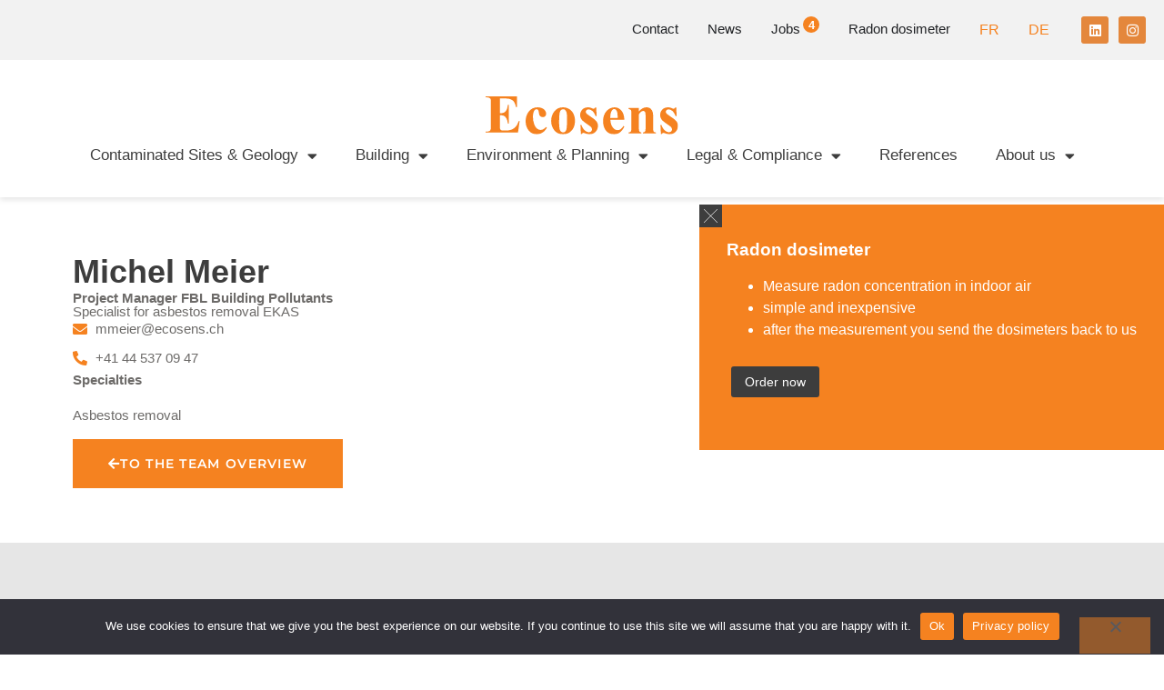

--- FILE ---
content_type: text/html; charset=UTF-8
request_url: https://www.ecosens.ch/en/contact/meier/
body_size: 20189
content:
<!doctype html>
<html lang="en-US">
<head>
	<meta charset="UTF-8">
	<meta name="viewport" content="width=device-width, initial-scale=1">
	<link rel="profile" href="https://gmpg.org/xfn/11">
	<meta name='robots' content='index, follow, max-image-preview:large, max-snippet:-1, max-video-preview:-1' />

	<!-- This site is optimized with the Yoast SEO plugin v26.3 - https://yoast.com/wordpress/plugins/seo/ -->
	<title>Michel Meier - Project Manager FBL Building Pollutants - Ecosens AG</title>
	<meta name="description" content="Asbestos removal specialties" />
	<link rel="canonical" href="https://www.ecosens.ch/en/contact/meier/" />
	<meta property="og:locale" content="en_US" />
	<meta property="og:type" content="article" />
	<meta property="og:title" content="Michel Meier - Project Manager FBL Building Pollutants - Ecosens AG" />
	<meta property="og:description" content="Asbestos removal specialties" />
	<meta property="og:url" content="https://www.ecosens.ch/en/contact/meier/" />
	<meta property="og:site_name" content="Ecosens AG" />
	<meta property="article:modified_time" content="2025-07-02T08:03:33+00:00" />
	<meta property="og:image" content="https://www.ecosens.ch/wp-content/uploads/2023/05/Michel-Meier-rund1-bc005b41.jpg" />
	<meta property="og:image:width" content="235" />
	<meta property="og:image:height" content="235" />
	<meta property="og:image:type" content="image/jpeg" />
	<meta name="twitter:card" content="summary_large_image" />
	<script type="application/ld+json" class="yoast-schema-graph">{"@context":"https://schema.org","@graph":[{"@type":"WebPage","@id":"https://www.ecosens.ch/ansprechpartner/meier/","url":"https://www.ecosens.ch/ansprechpartner/meier/","name":"Michel Meier - Projektleiter FBL Gebäudeschadstoffe - Ecosens AG","isPartOf":{"@id":"https://www.ecosens.ch/#website"},"primaryImageOfPage":{"@id":"https://www.ecosens.ch/ansprechpartner/meier/#primaryimage"},"image":{"@id":"https://www.ecosens.ch/ansprechpartner/meier/#primaryimage"},"thumbnailUrl":"https://www.ecosens.ch/wp-content/uploads/2023/05/Michel-Meier-rund1-bc005b41.jpg","datePublished":"2023-05-29T17:21:07+00:00","dateModified":"2025-07-02T08:03:33+00:00","description":"Spezialgebiete Asbestsanierungen","breadcrumb":{"@id":"https://www.ecosens.ch/ansprechpartner/meier/#breadcrumb"},"inLanguage":"en-US","potentialAction":[{"@type":"ReadAction","target":["https://www.ecosens.ch/ansprechpartner/meier/"]}]},{"@type":"ImageObject","inLanguage":"en-US","@id":"https://www.ecosens.ch/ansprechpartner/meier/#primaryimage","url":"https://www.ecosens.ch/wp-content/uploads/2023/05/Michel-Meier-rund1-bc005b41.jpg","contentUrl":"https://www.ecosens.ch/wp-content/uploads/2023/05/Michel-Meier-rund1-bc005b41.jpg","width":235,"height":235},{"@type":"BreadcrumbList","@id":"https://www.ecosens.ch/ansprechpartner/meier/#breadcrumb","itemListElement":[{"@type":"ListItem","position":1,"name":"Startseite","item":"https://www.ecosens.ch/"},{"@type":"ListItem","position":2,"name":"Michel Meier"}]},{"@type":"WebSite","@id":"https://www.ecosens.ch/#website","url":"https://www.ecosens.ch/","name":"Ecosens AG","description":"","publisher":{"@id":"https://www.ecosens.ch/#organization"},"potentialAction":[{"@type":"SearchAction","target":{"@type":"EntryPoint","urlTemplate":"https://www.ecosens.ch/?s={search_term_string}"},"query-input":{"@type":"PropertyValueSpecification","valueRequired":true,"valueName":"search_term_string"}}],"inLanguage":"en-US"},{"@type":"Organization","@id":"https://www.ecosens.ch/#organization","name":"Ecosens AG","url":"https://www.ecosens.ch/","logo":{"@type":"ImageObject","inLanguage":"en-US","@id":"https://www.ecosens.ch/#/schema/logo/image/","url":"https://www.ecosens.ch/wp-content/uploads/2023/01/logo.svg","contentUrl":"https://www.ecosens.ch/wp-content/uploads/2023/01/logo.svg","width":226,"height":45,"caption":"Ecosens AG"},"image":{"@id":"https://www.ecosens.ch/#/schema/logo/image/"}}]}</script>
	<!-- / Yoast SEO plugin. -->



<link rel="alternate" type="application/rss+xml" title="Ecosens AG &raquo; Feed" href="https://www.ecosens.ch/en/feed/" />
<link rel="alternate" type="application/rss+xml" title="Ecosens AG &raquo; Comments Feed" href="https://www.ecosens.ch/en/comments/feed/" />
<link rel="alternate" title="oEmbed (JSON)" type="application/json+oembed" href="https://www.ecosens.ch/en/wp-json/oembed/1.0/embed?url=https%3A%2F%2Fwww.ecosens.ch%2Fen%2Fcontact%2Fmeier%2F" />
<link rel="alternate" title="oEmbed (XML)" type="text/xml+oembed" href="https://www.ecosens.ch/en/wp-json/oembed/1.0/embed?url=https%3A%2F%2Fwww.ecosens.ch%2Fen%2Fcontact%2Fmeier%2F&#038;format=xml" />
<style id='wp-img-auto-sizes-contain-inline-css'>
img:is([sizes=auto i],[sizes^="auto," i]){contain-intrinsic-size:3000px 1500px}
/*# sourceURL=wp-img-auto-sizes-contain-inline-css */
</style>
<link rel='stylesheet' id='layerslider-css' href='https://www.ecosens.ch/wp-content/plugins/LayerSlider/assets/static/layerslider/css/layerslider.css?ver=8.0.1' media='all' />
<link rel='stylesheet' id='jkit-elements-main-css' href='https://www.ecosens.ch/wp-content/plugins/jeg-elementor-kit/assets/css/elements/main.css?ver=3.0.2' media='all' />
<style id='wp-emoji-styles-inline-css'>

	img.wp-smiley, img.emoji {
		display: inline !important;
		border: none !important;
		box-shadow: none !important;
		height: 1em !important;
		width: 1em !important;
		margin: 0 0.07em !important;
		vertical-align: -0.1em !important;
		background: none !important;
		padding: 0 !important;
	}
/*# sourceURL=wp-emoji-styles-inline-css */
</style>
<link rel='stylesheet' id='wp-block-library-css' href='https://www.ecosens.ch/wp-includes/css/dist/block-library/style.min.css?ver=6.9' media='all' />
<style id='global-styles-inline-css'>
:root{--wp--preset--aspect-ratio--square: 1;--wp--preset--aspect-ratio--4-3: 4/3;--wp--preset--aspect-ratio--3-4: 3/4;--wp--preset--aspect-ratio--3-2: 3/2;--wp--preset--aspect-ratio--2-3: 2/3;--wp--preset--aspect-ratio--16-9: 16/9;--wp--preset--aspect-ratio--9-16: 9/16;--wp--preset--color--black: #000000;--wp--preset--color--cyan-bluish-gray: #abb8c3;--wp--preset--color--white: #ffffff;--wp--preset--color--pale-pink: #f78da7;--wp--preset--color--vivid-red: #cf2e2e;--wp--preset--color--luminous-vivid-orange: #ff6900;--wp--preset--color--luminous-vivid-amber: #fcb900;--wp--preset--color--light-green-cyan: #7bdcb5;--wp--preset--color--vivid-green-cyan: #00d084;--wp--preset--color--pale-cyan-blue: #8ed1fc;--wp--preset--color--vivid-cyan-blue: #0693e3;--wp--preset--color--vivid-purple: #9b51e0;--wp--preset--gradient--vivid-cyan-blue-to-vivid-purple: linear-gradient(135deg,rgb(6,147,227) 0%,rgb(155,81,224) 100%);--wp--preset--gradient--light-green-cyan-to-vivid-green-cyan: linear-gradient(135deg,rgb(122,220,180) 0%,rgb(0,208,130) 100%);--wp--preset--gradient--luminous-vivid-amber-to-luminous-vivid-orange: linear-gradient(135deg,rgb(252,185,0) 0%,rgb(255,105,0) 100%);--wp--preset--gradient--luminous-vivid-orange-to-vivid-red: linear-gradient(135deg,rgb(255,105,0) 0%,rgb(207,46,46) 100%);--wp--preset--gradient--very-light-gray-to-cyan-bluish-gray: linear-gradient(135deg,rgb(238,238,238) 0%,rgb(169,184,195) 100%);--wp--preset--gradient--cool-to-warm-spectrum: linear-gradient(135deg,rgb(74,234,220) 0%,rgb(151,120,209) 20%,rgb(207,42,186) 40%,rgb(238,44,130) 60%,rgb(251,105,98) 80%,rgb(254,248,76) 100%);--wp--preset--gradient--blush-light-purple: linear-gradient(135deg,rgb(255,206,236) 0%,rgb(152,150,240) 100%);--wp--preset--gradient--blush-bordeaux: linear-gradient(135deg,rgb(254,205,165) 0%,rgb(254,45,45) 50%,rgb(107,0,62) 100%);--wp--preset--gradient--luminous-dusk: linear-gradient(135deg,rgb(255,203,112) 0%,rgb(199,81,192) 50%,rgb(65,88,208) 100%);--wp--preset--gradient--pale-ocean: linear-gradient(135deg,rgb(255,245,203) 0%,rgb(182,227,212) 50%,rgb(51,167,181) 100%);--wp--preset--gradient--electric-grass: linear-gradient(135deg,rgb(202,248,128) 0%,rgb(113,206,126) 100%);--wp--preset--gradient--midnight: linear-gradient(135deg,rgb(2,3,129) 0%,rgb(40,116,252) 100%);--wp--preset--font-size--small: 13px;--wp--preset--font-size--medium: 20px;--wp--preset--font-size--large: 36px;--wp--preset--font-size--x-large: 42px;--wp--preset--spacing--20: 0.44rem;--wp--preset--spacing--30: 0.67rem;--wp--preset--spacing--40: 1rem;--wp--preset--spacing--50: 1.5rem;--wp--preset--spacing--60: 2.25rem;--wp--preset--spacing--70: 3.38rem;--wp--preset--spacing--80: 5.06rem;--wp--preset--shadow--natural: 6px 6px 9px rgba(0, 0, 0, 0.2);--wp--preset--shadow--deep: 12px 12px 50px rgba(0, 0, 0, 0.4);--wp--preset--shadow--sharp: 6px 6px 0px rgba(0, 0, 0, 0.2);--wp--preset--shadow--outlined: 6px 6px 0px -3px rgb(255, 255, 255), 6px 6px rgb(0, 0, 0);--wp--preset--shadow--crisp: 6px 6px 0px rgb(0, 0, 0);}:root { --wp--style--global--content-size: 800px;--wp--style--global--wide-size: 1200px; }:where(body) { margin: 0; }.wp-site-blocks > .alignleft { float: left; margin-right: 2em; }.wp-site-blocks > .alignright { float: right; margin-left: 2em; }.wp-site-blocks > .aligncenter { justify-content: center; margin-left: auto; margin-right: auto; }:where(.wp-site-blocks) > * { margin-block-start: 24px; margin-block-end: 0; }:where(.wp-site-blocks) > :first-child { margin-block-start: 0; }:where(.wp-site-blocks) > :last-child { margin-block-end: 0; }:root { --wp--style--block-gap: 24px; }:root :where(.is-layout-flow) > :first-child{margin-block-start: 0;}:root :where(.is-layout-flow) > :last-child{margin-block-end: 0;}:root :where(.is-layout-flow) > *{margin-block-start: 24px;margin-block-end: 0;}:root :where(.is-layout-constrained) > :first-child{margin-block-start: 0;}:root :where(.is-layout-constrained) > :last-child{margin-block-end: 0;}:root :where(.is-layout-constrained) > *{margin-block-start: 24px;margin-block-end: 0;}:root :where(.is-layout-flex){gap: 24px;}:root :where(.is-layout-grid){gap: 24px;}.is-layout-flow > .alignleft{float: left;margin-inline-start: 0;margin-inline-end: 2em;}.is-layout-flow > .alignright{float: right;margin-inline-start: 2em;margin-inline-end: 0;}.is-layout-flow > .aligncenter{margin-left: auto !important;margin-right: auto !important;}.is-layout-constrained > .alignleft{float: left;margin-inline-start: 0;margin-inline-end: 2em;}.is-layout-constrained > .alignright{float: right;margin-inline-start: 2em;margin-inline-end: 0;}.is-layout-constrained > .aligncenter{margin-left: auto !important;margin-right: auto !important;}.is-layout-constrained > :where(:not(.alignleft):not(.alignright):not(.alignfull)){max-width: var(--wp--style--global--content-size);margin-left: auto !important;margin-right: auto !important;}.is-layout-constrained > .alignwide{max-width: var(--wp--style--global--wide-size);}body .is-layout-flex{display: flex;}.is-layout-flex{flex-wrap: wrap;align-items: center;}.is-layout-flex > :is(*, div){margin: 0;}body .is-layout-grid{display: grid;}.is-layout-grid > :is(*, div){margin: 0;}body{padding-top: 0px;padding-right: 0px;padding-bottom: 0px;padding-left: 0px;}a:where(:not(.wp-element-button)){text-decoration: underline;}:root :where(.wp-element-button, .wp-block-button__link){background-color: #32373c;border-width: 0;color: #fff;font-family: inherit;font-size: inherit;font-style: inherit;font-weight: inherit;letter-spacing: inherit;line-height: inherit;padding-top: calc(0.667em + 2px);padding-right: calc(1.333em + 2px);padding-bottom: calc(0.667em + 2px);padding-left: calc(1.333em + 2px);text-decoration: none;text-transform: inherit;}.has-black-color{color: var(--wp--preset--color--black) !important;}.has-cyan-bluish-gray-color{color: var(--wp--preset--color--cyan-bluish-gray) !important;}.has-white-color{color: var(--wp--preset--color--white) !important;}.has-pale-pink-color{color: var(--wp--preset--color--pale-pink) !important;}.has-vivid-red-color{color: var(--wp--preset--color--vivid-red) !important;}.has-luminous-vivid-orange-color{color: var(--wp--preset--color--luminous-vivid-orange) !important;}.has-luminous-vivid-amber-color{color: var(--wp--preset--color--luminous-vivid-amber) !important;}.has-light-green-cyan-color{color: var(--wp--preset--color--light-green-cyan) !important;}.has-vivid-green-cyan-color{color: var(--wp--preset--color--vivid-green-cyan) !important;}.has-pale-cyan-blue-color{color: var(--wp--preset--color--pale-cyan-blue) !important;}.has-vivid-cyan-blue-color{color: var(--wp--preset--color--vivid-cyan-blue) !important;}.has-vivid-purple-color{color: var(--wp--preset--color--vivid-purple) !important;}.has-black-background-color{background-color: var(--wp--preset--color--black) !important;}.has-cyan-bluish-gray-background-color{background-color: var(--wp--preset--color--cyan-bluish-gray) !important;}.has-white-background-color{background-color: var(--wp--preset--color--white) !important;}.has-pale-pink-background-color{background-color: var(--wp--preset--color--pale-pink) !important;}.has-vivid-red-background-color{background-color: var(--wp--preset--color--vivid-red) !important;}.has-luminous-vivid-orange-background-color{background-color: var(--wp--preset--color--luminous-vivid-orange) !important;}.has-luminous-vivid-amber-background-color{background-color: var(--wp--preset--color--luminous-vivid-amber) !important;}.has-light-green-cyan-background-color{background-color: var(--wp--preset--color--light-green-cyan) !important;}.has-vivid-green-cyan-background-color{background-color: var(--wp--preset--color--vivid-green-cyan) !important;}.has-pale-cyan-blue-background-color{background-color: var(--wp--preset--color--pale-cyan-blue) !important;}.has-vivid-cyan-blue-background-color{background-color: var(--wp--preset--color--vivid-cyan-blue) !important;}.has-vivid-purple-background-color{background-color: var(--wp--preset--color--vivid-purple) !important;}.has-black-border-color{border-color: var(--wp--preset--color--black) !important;}.has-cyan-bluish-gray-border-color{border-color: var(--wp--preset--color--cyan-bluish-gray) !important;}.has-white-border-color{border-color: var(--wp--preset--color--white) !important;}.has-pale-pink-border-color{border-color: var(--wp--preset--color--pale-pink) !important;}.has-vivid-red-border-color{border-color: var(--wp--preset--color--vivid-red) !important;}.has-luminous-vivid-orange-border-color{border-color: var(--wp--preset--color--luminous-vivid-orange) !important;}.has-luminous-vivid-amber-border-color{border-color: var(--wp--preset--color--luminous-vivid-amber) !important;}.has-light-green-cyan-border-color{border-color: var(--wp--preset--color--light-green-cyan) !important;}.has-vivid-green-cyan-border-color{border-color: var(--wp--preset--color--vivid-green-cyan) !important;}.has-pale-cyan-blue-border-color{border-color: var(--wp--preset--color--pale-cyan-blue) !important;}.has-vivid-cyan-blue-border-color{border-color: var(--wp--preset--color--vivid-cyan-blue) !important;}.has-vivid-purple-border-color{border-color: var(--wp--preset--color--vivid-purple) !important;}.has-vivid-cyan-blue-to-vivid-purple-gradient-background{background: var(--wp--preset--gradient--vivid-cyan-blue-to-vivid-purple) !important;}.has-light-green-cyan-to-vivid-green-cyan-gradient-background{background: var(--wp--preset--gradient--light-green-cyan-to-vivid-green-cyan) !important;}.has-luminous-vivid-amber-to-luminous-vivid-orange-gradient-background{background: var(--wp--preset--gradient--luminous-vivid-amber-to-luminous-vivid-orange) !important;}.has-luminous-vivid-orange-to-vivid-red-gradient-background{background: var(--wp--preset--gradient--luminous-vivid-orange-to-vivid-red) !important;}.has-very-light-gray-to-cyan-bluish-gray-gradient-background{background: var(--wp--preset--gradient--very-light-gray-to-cyan-bluish-gray) !important;}.has-cool-to-warm-spectrum-gradient-background{background: var(--wp--preset--gradient--cool-to-warm-spectrum) !important;}.has-blush-light-purple-gradient-background{background: var(--wp--preset--gradient--blush-light-purple) !important;}.has-blush-bordeaux-gradient-background{background: var(--wp--preset--gradient--blush-bordeaux) !important;}.has-luminous-dusk-gradient-background{background: var(--wp--preset--gradient--luminous-dusk) !important;}.has-pale-ocean-gradient-background{background: var(--wp--preset--gradient--pale-ocean) !important;}.has-electric-grass-gradient-background{background: var(--wp--preset--gradient--electric-grass) !important;}.has-midnight-gradient-background{background: var(--wp--preset--gradient--midnight) !important;}.has-small-font-size{font-size: var(--wp--preset--font-size--small) !important;}.has-medium-font-size{font-size: var(--wp--preset--font-size--medium) !important;}.has-large-font-size{font-size: var(--wp--preset--font-size--large) !important;}.has-x-large-font-size{font-size: var(--wp--preset--font-size--x-large) !important;}
/*# sourceURL=global-styles-inline-css */
</style>

<link rel='stylesheet' id='hashabr-block-style-css' href='https://www.ecosens.ch/wp-content/plugins/hashbar-wp-notification-bar/assets/css/block-style-index.css?ver=1.7.5' media='all' />
<link rel='stylesheet' id='hashbar-frontend-css' href='https://www.ecosens.ch/wp-content/plugins/hashbar-wp-notification-bar/assets/css/frontend.css?ver=1.7.5' media='all' />
<link rel='stylesheet' id='cookie-notice-front-css' href='https://www.ecosens.ch/wp-content/plugins/cookie-notice/css/front.min.css?ver=2.5.11' media='all' />
<link rel='stylesheet' id='trp-language-switcher-style-css' href='https://www.ecosens.ch/wp-content/plugins/translatepress-multilingual/assets/css/trp-language-switcher.css?ver=3.0.3' media='all' />
<link rel='stylesheet' id='elementor-icons-css' href='https://www.ecosens.ch/wp-content/plugins/elementor/assets/lib/eicons/css/elementor-icons.min.css?ver=5.44.0' media='all' />
<link rel='stylesheet' id='elementor-frontend-css' href='https://www.ecosens.ch/wp-content/plugins/elementor/assets/css/frontend.min.css?ver=3.33.0' media='all' />
<link rel='stylesheet' id='elementor-post-78-css' href='https://www.ecosens.ch/wp-content/uploads/elementor/css/post-78.css?ver=1769173469' media='all' />
<link rel='stylesheet' id='hello-elementor-css' href='https://www.ecosens.ch/wp-content/themes/hello-elementor/assets/css/reset.css?ver=3.4.5' media='all' />
<link rel='stylesheet' id='hello-elementor-theme-style-css' href='https://www.ecosens.ch/wp-content/themes/hello-elementor/assets/css/theme.css?ver=3.4.5' media='all' />
<link rel='stylesheet' id='hello-elementor-header-footer-css' href='https://www.ecosens.ch/wp-content/themes/hello-elementor/assets/css/header-footer.css?ver=3.4.5' media='all' />
<link rel='stylesheet' id='widget-mega-menu-css' href='https://www.ecosens.ch/wp-content/plugins/elementor-pro/assets/css/widget-mega-menu.min.css?ver=3.33.1' media='all' />
<link rel='stylesheet' id='widget-nav-menu-css' href='https://www.ecosens.ch/wp-content/plugins/elementor-pro/assets/css/widget-nav-menu.min.css?ver=3.33.1' media='all' />
<link rel='stylesheet' id='e-animation-bob-css' href='https://www.ecosens.ch/wp-content/plugins/elementor/assets/lib/animations/styles/e-animation-bob.min.css?ver=3.33.0' media='all' />
<link rel='stylesheet' id='widget-social-icons-css' href='https://www.ecosens.ch/wp-content/plugins/elementor/assets/css/widget-social-icons.min.css?ver=3.33.0' media='all' />
<link rel='stylesheet' id='e-apple-webkit-css' href='https://www.ecosens.ch/wp-content/plugins/elementor/assets/css/conditionals/apple-webkit.min.css?ver=3.33.0' media='all' />
<link rel='stylesheet' id='e-animation-grow-css' href='https://www.ecosens.ch/wp-content/plugins/elementor/assets/lib/animations/styles/e-animation-grow.min.css?ver=3.33.0' media='all' />
<link rel='stylesheet' id='widget-image-css' href='https://www.ecosens.ch/wp-content/plugins/elementor/assets/css/widget-image.min.css?ver=3.33.0' media='all' />
<link rel='stylesheet' id='e-sticky-css' href='https://www.ecosens.ch/wp-content/plugins/elementor-pro/assets/css/modules/sticky.min.css?ver=3.33.1' media='all' />
<link rel='stylesheet' id='widget-icon-list-css' href='https://www.ecosens.ch/wp-content/plugins/elementor/assets/css/widget-icon-list.min.css?ver=3.33.0' media='all' />
<link rel='stylesheet' id='widget-heading-css' href='https://www.ecosens.ch/wp-content/plugins/elementor/assets/css/widget-heading.min.css?ver=3.33.0' media='all' />
<link rel='stylesheet' id='elementor-post-88-css' href='https://www.ecosens.ch/wp-content/uploads/elementor/css/post-88.css?ver=1769173469' media='all' />
<link rel='stylesheet' id='elementor-post-90-css' href='https://www.ecosens.ch/wp-content/uploads/elementor/css/post-90.css?ver=1769173469' media='all' />
<link rel='stylesheet' id='elementor-post-5519-css' href='https://www.ecosens.ch/wp-content/uploads/elementor/css/post-5519.css?ver=1769173722' media='all' />
<link rel='stylesheet' id='elementor-gf-local-montserrat-css' href='//www.ecosens.ch/wp-content/uploads/omgf/elementor-gf-local-montserrat/elementor-gf-local-montserrat.css?ver=1701254143' media='all' />
<link rel='stylesheet' id='elementor-gf-local-heebo-css' href='//www.ecosens.ch/wp-content/uploads/omgf/elementor-gf-local-heebo/elementor-gf-local-heebo.css?ver=1701254143' media='all' />
<link rel='stylesheet' id='elementor-gf-local-oswald-css' href='//www.ecosens.ch/wp-content/uploads/omgf/elementor-gf-local-oswald/elementor-gf-local-oswald.css?ver=1701254143' media='all' />
<link rel='stylesheet' id='elementor-gf-local-italianno-css' href='//www.ecosens.ch/wp-content/uploads/omgf/elementor-gf-local-italianno/elementor-gf-local-italianno.css?ver=1701254143' media='all' />
<link rel='stylesheet' id='elementor-icons-shared-0-css' href='https://www.ecosens.ch/wp-content/plugins/elementor/assets/lib/font-awesome/css/fontawesome.min.css?ver=5.15.3' media='all' />
<link rel='stylesheet' id='elementor-icons-fa-solid-css' href='https://www.ecosens.ch/wp-content/plugins/elementor/assets/lib/font-awesome/css/solid.min.css?ver=5.15.3' media='all' />
<link rel='stylesheet' id='elementor-icons-fa-brands-css' href='https://www.ecosens.ch/wp-content/plugins/elementor/assets/lib/font-awesome/css/brands.min.css?ver=5.15.3' media='all' />
<link rel='stylesheet' id='elementor-icons-jkiticon-css' href='https://www.ecosens.ch/wp-content/plugins/jeg-elementor-kit/assets/fonts/jkiticon/jkiticon.css?ver=3.0.2' media='all' />
<script src="https://www.ecosens.ch/wp-includes/js/jquery/jquery.min.js?ver=3.7.1" id="jquery-core-js"></script>
<script src="https://www.ecosens.ch/wp-includes/js/jquery/jquery-migrate.min.js?ver=3.4.1" id="jquery-migrate-js"></script>
<script id="layerslider-utils-js-extra">
var LS_Meta = {"v":"8.0.1","fixGSAP":"1"};
//# sourceURL=layerslider-utils-js-extra
</script>
<script src="https://www.ecosens.ch/wp-content/plugins/LayerSlider/assets/static/layerslider/js/layerslider.utils.js?ver=8.0.1" id="layerslider-utils-js"></script>
<script src="https://www.ecosens.ch/wp-content/plugins/LayerSlider/assets/static/layerslider/js/layerslider.kreaturamedia.jquery.js?ver=8.0.1" id="layerslider-js"></script>
<script src="https://www.ecosens.ch/wp-content/plugins/LayerSlider/assets/static/layerslider/js/layerslider.transitions.js?ver=8.0.1" id="layerslider-transitions-js"></script>
<script id="cookie-notice-front-js-before">
var cnArgs = {"ajaxUrl":"https:\/\/www.ecosens.ch\/wp-admin\/admin-ajax.php","nonce":"81b035c4f1","hideEffect":"fade","position":"bottom","onScroll":false,"onScrollOffset":100,"onClick":false,"cookieName":"cookie_notice_accepted","cookieTime":2592000,"cookieTimeRejected":2592000,"globalCookie":false,"redirection":false,"cache":true,"revokeCookies":false,"revokeCookiesOpt":"automatic"};

//# sourceURL=cookie-notice-front-js-before
</script>
<script src="https://www.ecosens.ch/wp-content/plugins/cookie-notice/js/front.min.js?ver=2.5.11" id="cookie-notice-front-js"></script>
<script id="hashbar-frontend-js-extra">
var hashbar_localize = {"dont_show_bar_after_close":"","notification_display_time":"400","bar_keep_closed":"","cookies_expire_time":"","cookies_expire_type":""};
//# sourceURL=hashbar-frontend-js-extra
</script>
<script src="https://www.ecosens.ch/wp-content/plugins/hashbar-wp-notification-bar/assets/js/frontend.js?ver=1.7.5" id="hashbar-frontend-js"></script>
<script src="https://www.ecosens.ch/wp-content/plugins/hashbar-wp-notification-bar/assets/js/js.cookie.min.js?ver=1.7.5" id="js-cookie-js"></script>
<meta name="generator" content="Powered by LayerSlider 8.0.1 - Build Heros, Sliders, and Popups. Create Animations and Beautiful, Rich Web Content as Easy as Never Before on WordPress." />
<!-- LayerSlider updates and docs at: https://layerslider.com -->
<link rel="https://api.w.org/" href="https://www.ecosens.ch/en/wp-json/" /><link rel="alternate" title="JSON" type="application/json" href="https://www.ecosens.ch/en/wp-json/wp/v2/ansprechpartner/4847" /><link rel="EditURI" type="application/rsd+xml" title="RSD" href="https://www.ecosens.ch/xmlrpc.php?rsd" />
<meta name="generator" content="WordPress 6.9" />
<link rel='shortlink' href='https://www.ecosens.ch/en/?p=4847' />
<link rel="alternate" hreflang="de-DE" href="https://www.ecosens.ch/ansprechpartner/meier/"/>
<link rel="alternate" hreflang="en-US" href="https://www.ecosens.ch/en/contact/meier/"/>
<link rel="alternate" hreflang="fr-FR" href="https://www.ecosens.ch/fr/contact/meier/"/>
<link rel="alternate" hreflang="de" href="https://www.ecosens.ch/ansprechpartner/meier/"/>
<link rel="alternate" hreflang="en" href="https://www.ecosens.ch/en/contact/meier/"/>
<link rel="alternate" hreflang="fr" href="https://www.ecosens.ch/fr/contact/meier/"/>
<meta name="generator" content="Elementor 3.33.0; features: additional_custom_breakpoints; settings: css_print_method-external, google_font-enabled, font_display-swap">
			<style>
				.e-con.e-parent:nth-of-type(n+4):not(.e-lazyloaded):not(.e-no-lazyload),
				.e-con.e-parent:nth-of-type(n+4):not(.e-lazyloaded):not(.e-no-lazyload) * {
					background-image: none !important;
				}
				@media screen and (max-height: 1024px) {
					.e-con.e-parent:nth-of-type(n+3):not(.e-lazyloaded):not(.e-no-lazyload),
					.e-con.e-parent:nth-of-type(n+3):not(.e-lazyloaded):not(.e-no-lazyload) * {
						background-image: none !important;
					}
				}
				@media screen and (max-height: 640px) {
					.e-con.e-parent:nth-of-type(n+2):not(.e-lazyloaded):not(.e-no-lazyload),
					.e-con.e-parent:nth-of-type(n+2):not(.e-lazyloaded):not(.e-no-lazyload) * {
						background-image: none !important;
					}
				}
			</style>
						<meta name="theme-color" content="#FFFFFF">
			<link rel="icon" href="https://www.ecosens.ch/wp-content/uploads/2023/01/favicon-150x150.jpg" sizes="32x32" />
<link rel="icon" href="https://www.ecosens.ch/wp-content/uploads/2023/01/favicon-300x300.jpg" sizes="192x192" />
<link rel="apple-touch-icon" href="https://www.ecosens.ch/wp-content/uploads/2023/01/favicon-300x300.jpg" />
<meta name="msapplication-TileImage" content="https://www.ecosens.ch/wp-content/uploads/2023/01/favicon-300x300.jpg" />
		<style id="wp-custom-css">
			.comments-area a, .page-content a {
    text-decoration: none;
}

.nf-form-fields-required {
  display: none;
}

input[type="text"], 
input[type="email"], input[type="tel"], textarea{
	background:#fff!important;
}

/*
 * 
 * Referenzen
 * 
 */

.ref-with-img {
	display: flex;
	align-items: center;
	gap: 40px;
}

.ref-with-img__img {
	flex: 0 0 25%;
}

.ref-with-img__img img {
	aspect-ratio: 1/1;
	object-fit: cover;
	border-radius: 50%;
}

@media (max-width: 767px) {
	.ref-with-img__img {
		display: none;
	}
}



/* News */ 
.single-post .post-tags {
    display: none;
}		</style>
		<link rel='stylesheet' id='jeg-dynamic-style-css' href='https://www.ecosens.ch/wp-content/plugins/jeg-elementor-kit/lib/jeg-framework/assets/css/jeg-dynamic-styles.css?ver=1.3.0' media='all' />
<meta name="generator" content="WP Rocket 3.20.1.2" data-wpr-features="wpr_preload_links wpr_desktop" /></head>
<body class="wp-singular ansprechpartner-template-default single single-ansprechpartner postid-4847 wp-custom-logo wp-embed-responsive wp-theme-hello-elementor cookies-not-set translatepress-en_US jkit-color-scheme hello-elementor-default elementor-default elementor-kit-78 elementor-page-5519">


<a class="skip-link screen-reader-text" href="#content" data-no-translation="" data-trp-gettext="">Zum Inhalt wechseln</a>

		<header data-rocket-location-hash="98f18ebdaf9fc1d85c67baaa45685ebd" data-elementor-type="header" data-elementor-id="88" class="elementor elementor-88 elementor-location-header" data-elementor-post-type="elementor_library">
			<div class="elementor-element elementor-element-d173be2 e-con-full e-flex e-con e-parent" data-id="d173be2" data-element_type="container" data-settings="{&quot;sticky&quot;:&quot;top&quot;,&quot;sticky_on&quot;:[&quot;desktop&quot;],&quot;sticky_offset&quot;:0,&quot;sticky_effects_offset&quot;:0,&quot;sticky_anchor_link_offset&quot;:0}">
		<div class="elementor-element elementor-element-5ef3050 e-con-full e-flex e-con e-child" data-id="5ef3050" data-element_type="container" data-settings="{&quot;background_background&quot;:&quot;classic&quot;}">
				<div class="elementor-element elementor-element-1f33a68 elementor-hidden-desktop elementor-widget elementor-widget-text-editor" data-id="1f33a68" data-element_type="widget" data-widget_type="text-editor.default">
				<div class="elementor-widget-container">
									<ul><li><a href="https://www.ecosens.ch/en/contact-2/">Contact</a></li><li><a href="https://www.ecosens.ch/en/news/">News</a></li><li><a href="https://www.ecosens.ch/en/jobs/">Jobs</a></li><li><a href="https://www.ecosens.ch/en/order-radon-dosimeter/">Radon dosimeter</a></li></ul>								</div>
				</div>
				<div class="elementor-element elementor-element-cdc9122 elementor-hidden-mobile elementor-hidden-tablet e-full_width e-n-menu-layout-horizontal e-n-menu-tablet elementor-widget elementor-widget-n-menu" data-id="cdc9122" data-element_type="widget" data-settings="{&quot;menu_items&quot;:[{&quot;item_title&quot;:&quot;Kontakt&quot;,&quot;_id&quot;:&quot;f01f61b&quot;,&quot;item_link&quot;:{&quot;url&quot;:&quot;https:\/\/www.ecosens.ch\/kontakt\/&quot;,&quot;is_external&quot;:&quot;&quot;,&quot;nofollow&quot;:&quot;&quot;,&quot;custom_attributes&quot;:&quot;&quot;},&quot;item_dropdown_content&quot;:&quot;no&quot;,&quot;item_icon&quot;:{&quot;value&quot;:&quot;&quot;,&quot;library&quot;:&quot;&quot;},&quot;item_icon_active&quot;:null,&quot;element_id&quot;:&quot;&quot;},{&quot;item_title&quot;:&quot;News&quot;,&quot;_id&quot;:&quot;65aeb76&quot;,&quot;item_link&quot;:{&quot;url&quot;:&quot;https:\/\/www.ecosens.ch\/news\/&quot;,&quot;is_external&quot;:&quot;&quot;,&quot;nofollow&quot;:&quot;&quot;,&quot;custom_attributes&quot;:&quot;&quot;},&quot;item_dropdown_content&quot;:&quot;no&quot;,&quot;item_icon&quot;:{&quot;value&quot;:&quot;&quot;,&quot;library&quot;:&quot;&quot;},&quot;item_icon_active&quot;:null,&quot;element_id&quot;:&quot;&quot;},{&quot;item_title&quot;:&quot;Jobs&lt;span&gt;4&lt;\/span&gt;&quot;,&quot;_id&quot;:&quot;22a6393&quot;,&quot;item_link&quot;:{&quot;url&quot;:&quot;https:\/\/www.ecosens.ch\/jobs\/&quot;,&quot;is_external&quot;:&quot;&quot;,&quot;nofollow&quot;:&quot;&quot;,&quot;custom_attributes&quot;:&quot;&quot;},&quot;__dynamic__&quot;:{&quot;item_title&quot;:&quot;[elementor-tag id=\&quot;9722f46\&quot; name=\&quot;shortcode\&quot; settings=\&quot;%7B%22shortcode%22%3A%22%5Beco_anz_jobs_bubble%5D%22%7D\&quot;]&quot;},&quot;item_dropdown_content&quot;:&quot;no&quot;,&quot;item_icon&quot;:{&quot;value&quot;:&quot;&quot;,&quot;library&quot;:&quot;&quot;},&quot;item_icon_active&quot;:null,&quot;element_id&quot;:&quot;&quot;},{&quot;_id&quot;:&quot;fe0ba77&quot;,&quot;item_title&quot;:&quot;Radon-Dosimeter&quot;,&quot;item_link&quot;:{&quot;url&quot;:&quot;https:\/\/www.ecosens.ch\/bestellung-radon-dosimeter\/&quot;,&quot;is_external&quot;:&quot;&quot;,&quot;nofollow&quot;:&quot;&quot;,&quot;custom_attributes&quot;:&quot;&quot;},&quot;item_dropdown_content&quot;:&quot;no&quot;,&quot;item_icon&quot;:{&quot;value&quot;:&quot;&quot;,&quot;library&quot;:&quot;&quot;},&quot;item_icon_active&quot;:null,&quot;element_id&quot;:&quot;&quot;}],&quot;item_position_horizontal&quot;:&quot;end&quot;,&quot;content_width&quot;:&quot;full_width&quot;,&quot;item_layout&quot;:&quot;horizontal&quot;,&quot;open_on&quot;:&quot;hover&quot;,&quot;horizontal_scroll&quot;:&quot;disable&quot;,&quot;breakpoint_selector&quot;:&quot;tablet&quot;,&quot;menu_item_title_distance_from_content&quot;:{&quot;unit&quot;:&quot;px&quot;,&quot;size&quot;:0,&quot;sizes&quot;:[]},&quot;menu_item_title_distance_from_content_tablet&quot;:{&quot;unit&quot;:&quot;px&quot;,&quot;size&quot;:&quot;&quot;,&quot;sizes&quot;:[]},&quot;menu_item_title_distance_from_content_mobile&quot;:{&quot;unit&quot;:&quot;px&quot;,&quot;size&quot;:&quot;&quot;,&quot;sizes&quot;:[]}}" data-widget_type="mega-menu.default">
				<div class="elementor-widget-container">
							<nav class="e-n-menu" data-widget-number="215" aria-label="Menu">
					<button class="e-n-menu-toggle" id="menu-toggle-215" aria-haspopup="true" aria-expanded="false" aria-controls="menubar-215" aria-label="Menu Toggle" data-no-translation-aria-label="">
			<span class="e-n-menu-toggle-icon e-open">
				<i class="eicon-menu-bar"></i>			</span>
			<span class="e-n-menu-toggle-icon e-close">
				<i class="eicon-close"></i>			</span>
		</button>
					<div class="e-n-menu-wrapper" id="menubar-215" aria-labelledby="menu-toggle-215">
				<ul class="e-n-menu-heading">
								<li class="e-n-menu-item">
				<div id="e-n-menu-title-2151" class="e-n-menu-title">
					<a class="e-n-menu-title-container e-focus e-link" href="https://www.ecosens.ch/en/contact-2/">												<span class="e-n-menu-title-text">
							Contact						</span>
					</a>									</div>
							</li>
					<li class="e-n-menu-item">
				<div id="e-n-menu-title-2152" class="e-n-menu-title">
					<a class="e-n-menu-title-container e-focus e-link" href="https://www.ecosens.ch/en/news/">												<span class="e-n-menu-title-text">
							News						</span>
					</a>									</div>
							</li>
					<li class="e-n-menu-item">
				<div id="e-n-menu-title-2153" class="e-n-menu-title">
					<a class="e-n-menu-title-container e-focus e-link" href="https://www.ecosens.ch/en/jobs/">												<span class="e-n-menu-title-text">
							Jobs<span>4</span>						</span>
					</a>									</div>
							</li>
					<li class="e-n-menu-item">
				<div id="e-n-menu-title-2154" class="e-n-menu-title">
					<a class="e-n-menu-title-container e-focus e-link" href="https://www.ecosens.ch/en/order-radon-dosimeter/">												<span class="e-n-menu-title-text">
							Radon dosimeter						</span>
					</a>									</div>
							</li>
						</ul>
			</div>
		</nav>
						</div>
				</div>
				<div class="elementor-element elementor-element-fdba1b5 elementor-nav-menu--dropdown-none elementor-widget elementor-widget-nav-menu" data-id="fdba1b5" data-element_type="widget" data-settings="{&quot;layout&quot;:&quot;horizontal&quot;,&quot;submenu_icon&quot;:{&quot;value&quot;:&quot;&lt;i class=\&quot;fas fa-caret-down\&quot; aria-hidden=\&quot;true\&quot;&gt;&lt;\/i&gt;&quot;,&quot;library&quot;:&quot;fa-solid&quot;}}" data-widget_type="nav-menu.default">
				<div class="elementor-widget-container">
								<nav aria-label="Menu" class="elementor-nav-menu--main elementor-nav-menu__container elementor-nav-menu--layout-horizontal e--pointer-underline e--animation-fade">
				<ul id="menu-1-fdba1b5" class="elementor-nav-menu"><li class="trp-language-switcher-container menu-item menu-item-type-post_type menu-item-object-language_switcher menu-item-8366"><a href="https://www.ecosens.ch/fr/contact/meier/" class="elementor-item elementor-item-anchor"><span data-no-translation><span class="trp-ls-language-name">FR</span></span></a></li>
<li class="trp-language-switcher-container menu-item menu-item-type-post_type menu-item-object-language_switcher current-language-menu-item menu-item-8368"><a href="https://www.ecosens.ch/en/contact/meier/" class="elementor-item elementor-item-anchor"><span data-no-translation><span class="trp-ls-language-name">EN</span></span></a></li>
<li class="trp-language-switcher-container menu-item menu-item-type-post_type menu-item-object-language_switcher menu-item-8369"><a href="https://www.ecosens.ch/ansprechpartner/meier/" class="elementor-item elementor-item-anchor"><span data-no-translation><span class="trp-ls-language-name">DE</span></span></a></li>
</ul>			</nav>
						<nav class="elementor-nav-menu--dropdown elementor-nav-menu__container" aria-hidden="true">
				<ul id="menu-2-fdba1b5" class="elementor-nav-menu"><li class="trp-language-switcher-container menu-item menu-item-type-post_type menu-item-object-language_switcher menu-item-8366"><a href="https://www.ecosens.ch/fr/contact/meier/" class="elementor-item elementor-item-anchor" tabindex="-1"><span data-no-translation><span class="trp-ls-language-name">FR</span></span></a></li>
<li class="trp-language-switcher-container menu-item menu-item-type-post_type menu-item-object-language_switcher current-language-menu-item menu-item-8368"><a href="https://www.ecosens.ch/en/contact/meier/" class="elementor-item elementor-item-anchor" tabindex="-1"><span data-no-translation><span class="trp-ls-language-name">EN</span></span></a></li>
<li class="trp-language-switcher-container menu-item menu-item-type-post_type menu-item-object-language_switcher menu-item-8369"><a href="https://www.ecosens.ch/ansprechpartner/meier/" class="elementor-item elementor-item-anchor" tabindex="-1"><span data-no-translation><span class="trp-ls-language-name">DE</span></span></a></li>
</ul>			</nav>
						</div>
				</div>
				<div class="elementor-element elementor-element-2ecfa26 elementor-widget__width-auto e-grid-align-mobile-center elementor-hidden-mobile elementor-shape-rounded elementor-grid-0 elementor-widget elementor-widget-social-icons" data-id="2ecfa26" data-element_type="widget" data-widget_type="social-icons.default">
				<div class="elementor-widget-container">
							<div class="elementor-social-icons-wrapper elementor-grid" role="list">
							<span class="elementor-grid-item" role="listitem">
					<a class="elementor-icon elementor-social-icon elementor-social-icon-linkedin elementor-animation-bob elementor-repeater-item-7094207" href="https://www.linkedin.com/company/ecosens-ag/?viewAsMember=true" target="_blank">
						<span class="elementor-screen-only">Linkedin</span>
						<i aria-hidden="true" class="fab fa-linkedin"></i>					</a>
				</span>
							<span class="elementor-grid-item" role="listitem">
					<a class="elementor-icon elementor-social-icon elementor-social-icon-instagram elementor-animation-bob elementor-repeater-item-3267a24" href="https://www.instagram.com/ecosens.ch/" target="_blank">
						<span class="elementor-screen-only">Instagram</span>
						<i aria-hidden="true" class="fab fa-instagram"></i>					</a>
				</span>
					</div>
						</div>
				</div>
				</div>
		<div class="elementor-element elementor-element-dc6522c elementor-hidden-tablet elementor-hidden-mobile e-flex e-con-boxed e-con e-child" data-id="dc6522c" data-element_type="container" data-settings="{&quot;background_background&quot;:&quot;classic&quot;}">
					<div data-rocket-location-hash="456ea9f7c556a7611a63847305a63a95" class="e-con-inner">
				<div class="elementor-element elementor-element-23bd994 elementor-widget elementor-widget-image" data-id="23bd994" data-element_type="widget" data-widget_type="image.default">
				<div class="elementor-widget-container">
																<a href="/en/">
							<img width="226" height="45" src="https://www.ecosens.ch/wp-content/uploads/2023/01/logo.svg" class="elementor-animation-grow attachment-full size-full wp-image-3198" alt="" decoding="async" />								</a>
															</div>
				</div>
				<div class="elementor-element elementor-element-d9db6d0 elementor-widget__width-auto elementor-nav-menu__align-center elementor-nav-menu--dropdown-tablet elementor-nav-menu__text-align-aside elementor-nav-menu--toggle elementor-nav-menu--burger elementor-widget elementor-widget-nav-menu" data-id="d9db6d0" data-element_type="widget" data-settings="{&quot;layout&quot;:&quot;horizontal&quot;,&quot;submenu_icon&quot;:{&quot;value&quot;:&quot;&lt;i class=\&quot;fas fa-caret-down\&quot; aria-hidden=\&quot;true\&quot;&gt;&lt;\/i&gt;&quot;,&quot;library&quot;:&quot;fa-solid&quot;},&quot;toggle&quot;:&quot;burger&quot;}" data-widget_type="nav-menu.default">
				<div class="elementor-widget-container">
								<nav aria-label="Menu" class="elementor-nav-menu--main elementor-nav-menu__container elementor-nav-menu--layout-horizontal e--pointer-underline e--animation-fade">
				<ul id="menu-1-d9db6d0" class="elementor-nav-menu"><li class="menu-item menu-item-type-post_type menu-item-object-thema menu-item-has-children menu-item-9636"><a href="https://www.ecosens.ch/en/topic/contaminated-sites-and-geology/" class="elementor-item">Contaminated Sites &amp; Geology</a>
<ul class="sub-menu elementor-nav-menu--dropdown">
	<li class="menu-item menu-item-type-post_type menu-item-object-thema menu-item-9637"><a href="https://www.ecosens.ch/en/topic/contaminated-sites-and-geology/background-overview/" class="elementor-sub-item">Contaminated Sites &amp; Geology Overview</a></li>
	<li class="menu-item menu-item-type-post_type menu-item-object-thema menu-item-4135"><a href="https://www.ecosens.ch/en/topic/contaminated-sites-and-geology/contaminated-sites/" class="elementor-sub-item">Contaminated sites</a></li>
	<li class="menu-item menu-item-type-post_type menu-item-object-thema menu-item-4136"><a href="https://www.ecosens.ch/en/topic/contaminated-sites-and-geology/groundwater/" class="elementor-sub-item">Groundwater</a></li>
	<li class="menu-item menu-item-type-post_type menu-item-object-thema menu-item-4181"><a href="https://www.ecosens.ch/en/topic/contaminated-sites-and-geology/geothermal-energy/" class="elementor-sub-item">Geothermal energy</a></li>
	<li class="menu-item menu-item-type-post_type menu-item-object-thema menu-item-10407"><a href="https://www.ecosens.ch/en/topic/contaminated-sites-and-geology/subsoil-investigations/" class="elementor-sub-item">Building plot</a></li>
	<li class="menu-item menu-item-type-post_type menu-item-object-thema menu-item-4134"><a href="https://www.ecosens.ch/en/topic/contaminated-sites-and-geology/floor/" class="elementor-sub-item">Soil &amp; Neophytes</a></li>
	<li class="menu-item menu-item-type-post_type menu-item-object-thema menu-item-4224"><a href="https://www.ecosens.ch/en/topic/contaminated-sites-and-geology/shooting-ranges/" class="elementor-sub-item">Shooting ranges</a></li>
</ul>
</li>
<li class="menu-item menu-item-type-post_type menu-item-object-thema menu-item-has-children menu-item-7562"><a href="https://www.ecosens.ch/en/topic/building/building-overview/" class="elementor-item">Building</a>
<ul class="sub-menu elementor-nav-menu--dropdown">
	<li class="menu-item menu-item-type-post_type menu-item-object-thema menu-item-4414"><a href="https://www.ecosens.ch/en/topic/building/building-overview/" class="elementor-sub-item">Overview</a></li>
	<li class="menu-item menu-item-type-post_type menu-item-object-thema menu-item-4242"><a href="https://www.ecosens.ch/en/topic/building/asbestos-other-pollutants/" class="elementor-sub-item">Asbestos and other building pollutants</a></li>
	<li class="menu-item menu-item-type-post_type menu-item-object-thema menu-item-4314"><a href="https://www.ecosens.ch/en/topic/building/indoor-air-toxins-radon/" class="elementor-sub-item">Indoor air, residential toxins, radon</a></li>
	<li class="menu-item menu-item-type-post_type menu-item-object-thema menu-item-4313"><a href="https://www.ecosens.ch/en/topic/building/sustainable-building/" class="elementor-sub-item">Sustainable construction</a></li>
	<li class="menu-item menu-item-type-post_type menu-item-object-thema menu-item-4342"><a href="https://www.ecosens.ch/en/topic/building/gi-good-indoor-climate-2/" class="elementor-sub-item">GI - Good indoor climate</a></li>
	<li class="menu-item menu-item-type-post_type menu-item-object-thema menu-item-4415"><a href="https://www.ecosens.ch/en/topic/building/blower-door-2/" class="elementor-sub-item">Blower door</a></li>
</ul>
</li>
<li class="menu-item menu-item-type-post_type menu-item-object-thema menu-item-has-children menu-item-7563"><a href="https://www.ecosens.ch/en/topic/environmental-planning/environment-planning-overview/" class="elementor-item">Environment &amp; Planning</a>
<ul class="sub-menu elementor-nav-menu--dropdown">
	<li class="menu-item menu-item-type-post_type menu-item-object-thema menu-item-5384"><a href="https://www.ecosens.ch/en/topic/environmental-planning/environment-planning-overview/" class="elementor-sub-item">Overview</a></li>
	<li class="menu-item menu-item-type-post_type menu-item-object-thema menu-item-4467"><a href="https://www.ecosens.ch/en/topic/environmental-planning/environmental-impact-assessment-2/" class="elementor-sub-item">Environmental Impact Assessment</a></li>
	<li class="menu-item menu-item-type-post_type menu-item-object-thema menu-item-4466"><a href="https://www.ecosens.ch/en/topic/environmental-planning/environmental-construction-supervision-2/" class="elementor-sub-item">Environmental construction monitoring</a></li>
	<li class="menu-item menu-item-type-post_type menu-item-object-thema menu-item-4465"><a href="https://www.ecosens.ch/en/topic/environmental-planning/soil-protection/" class="elementor-sub-item">Soil protection</a></li>
	<li class="menu-item menu-item-type-post_type menu-item-object-thema menu-item-4490"><a href="https://www.ecosens.ch/en/topic/environmental-planning/nature-and-landscape/" class="elementor-sub-item">Nature and landscape</a></li>
	<li class="menu-item menu-item-type-post_type menu-item-object-thema menu-item-4515"><a href="https://www.ecosens.ch/en/topic/environmental-planning/environmental-studies-research/" class="elementor-sub-item">Environmental studies &amp; research</a></li>
</ul>
</li>
<li class="menu-item menu-item-type-post_type menu-item-object-thema menu-item-has-children menu-item-7564"><a href="https://www.ecosens.ch/en/topic/legal-compliance/legal-compliance-overview/" class="elementor-item">Legal &amp; Compliance</a>
<ul class="sub-menu elementor-nav-menu--dropdown">
	<li class="menu-item menu-item-type-post_type menu-item-object-thema menu-item-5458"><a href="https://www.ecosens.ch/en/topic/legal-compliance/legal-compliance-overview/" class="elementor-sub-item">Overview</a></li>
	<li class="menu-item menu-item-type-post_type menu-item-object-thema menu-item-4536"><a href="https://www.ecosens.ch/en/topic/legal-compliance/environment-and-climate-law/" class="elementor-sub-item">Environmental and climate law</a></li>
	<li class="menu-item menu-item-type-post_type menu-item-object-thema menu-item-4634"><a href="https://www.ecosens.ch/en/topic/legal-compliance/environmental-due-diligence-2/" class="elementor-sub-item">Environmental Due Diligence</a></li>
	<li class="menu-item menu-item-type-post_type menu-item-object-thema menu-item-4653"><a href="https://www.ecosens.ch/en/topic/legal-compliance/audits/" class="elementor-sub-item">Audits</a></li>
	<li class="menu-item menu-item-type-post_type menu-item-object-thema menu-item-4664"><a href="https://www.ecosens.ch/en/topic/legal-compliance/occupational-safety/" class="elementor-sub-item">Occupational safety and health</a></li>
	<li class="menu-item menu-item-type-post_type menu-item-object-thema menu-item-4682"><a href="https://www.ecosens.ch/en/topic/legal-compliance/trainings/" class="elementor-sub-item">Trainings</a></li>
	<li class="menu-item menu-item-type-post_type menu-item-object-thema menu-item-4715"><a href="https://www.ecosens.ch/en/topic/legal-compliance/second-opinion/" class="elementor-sub-item">Second Opinion</a></li>
</ul>
</li>
<li class="menu-item menu-item-type-post_type menu-item-object-page menu-item-5552"><a href="https://www.ecosens.ch/en/references/references-overview/" class="elementor-item">References</a></li>
<li class="menu-item menu-item-type-post_type menu-item-object-page menu-item-has-children menu-item-8829"><a href="https://www.ecosens.ch/en/about-us/about-ecosens/" class="elementor-item">About us</a>
<ul class="sub-menu elementor-nav-menu--dropdown">
	<li class="menu-item menu-item-type-post_type menu-item-object-page menu-item-6016"><a href="https://www.ecosens.ch/en/about-us/about-ecosens/" class="elementor-sub-item">About Ecosens</a></li>
	<li class="menu-item menu-item-type-post_type menu-item-object-page menu-item-8079"><a href="https://www.ecosens.ch/en/contact-2/" class="elementor-sub-item">Contact</a></li>
	<li class="menu-item menu-item-type-post_type menu-item-object-page menu-item-5688"><a href="https://www.ecosens.ch/en/about-us/team-ecosens/" class="elementor-sub-item">Team</a></li>
	<li class="menu-item menu-item-type-post_type menu-item-object-page menu-item-6407"><a href="https://www.ecosens.ch/en/about-us/our-customers/" class="elementor-sub-item">Our customers</a></li>
</ul>
</li>
</ul>			</nav>
					<div class="elementor-menu-toggle" role="button" tabindex="0" aria-label="Menu Toggle" aria-expanded="false" data-no-translation-aria-label="">
			<i aria-hidden="true" role="presentation" class="elementor-menu-toggle__icon--open eicon-menu-bar"></i><i aria-hidden="true" role="presentation" class="elementor-menu-toggle__icon--close eicon-close"></i>		</div>
					<nav class="elementor-nav-menu--dropdown elementor-nav-menu__container" aria-hidden="true">
				<ul id="menu-2-d9db6d0" class="elementor-nav-menu"><li class="menu-item menu-item-type-post_type menu-item-object-thema menu-item-has-children menu-item-9636"><a href="https://www.ecosens.ch/en/topic/contaminated-sites-and-geology/" class="elementor-item" tabindex="-1">Contaminated Sites &amp; Geology</a>
<ul class="sub-menu elementor-nav-menu--dropdown">
	<li class="menu-item menu-item-type-post_type menu-item-object-thema menu-item-9637"><a href="https://www.ecosens.ch/en/topic/contaminated-sites-and-geology/background-overview/" class="elementor-sub-item" tabindex="-1">Contaminated Sites &amp; Geology Overview</a></li>
	<li class="menu-item menu-item-type-post_type menu-item-object-thema menu-item-4135"><a href="https://www.ecosens.ch/en/topic/contaminated-sites-and-geology/contaminated-sites/" class="elementor-sub-item" tabindex="-1">Contaminated sites</a></li>
	<li class="menu-item menu-item-type-post_type menu-item-object-thema menu-item-4136"><a href="https://www.ecosens.ch/en/topic/contaminated-sites-and-geology/groundwater/" class="elementor-sub-item" tabindex="-1">Groundwater</a></li>
	<li class="menu-item menu-item-type-post_type menu-item-object-thema menu-item-4181"><a href="https://www.ecosens.ch/en/topic/contaminated-sites-and-geology/geothermal-energy/" class="elementor-sub-item" tabindex="-1">Geothermal energy</a></li>
	<li class="menu-item menu-item-type-post_type menu-item-object-thema menu-item-10407"><a href="https://www.ecosens.ch/en/topic/contaminated-sites-and-geology/subsoil-investigations/" class="elementor-sub-item" tabindex="-1">Building plot</a></li>
	<li class="menu-item menu-item-type-post_type menu-item-object-thema menu-item-4134"><a href="https://www.ecosens.ch/en/topic/contaminated-sites-and-geology/floor/" class="elementor-sub-item" tabindex="-1">Soil &amp; Neophytes</a></li>
	<li class="menu-item menu-item-type-post_type menu-item-object-thema menu-item-4224"><a href="https://www.ecosens.ch/en/topic/contaminated-sites-and-geology/shooting-ranges/" class="elementor-sub-item" tabindex="-1">Shooting ranges</a></li>
</ul>
</li>
<li class="menu-item menu-item-type-post_type menu-item-object-thema menu-item-has-children menu-item-7562"><a href="https://www.ecosens.ch/en/topic/building/building-overview/" class="elementor-item" tabindex="-1">Building</a>
<ul class="sub-menu elementor-nav-menu--dropdown">
	<li class="menu-item menu-item-type-post_type menu-item-object-thema menu-item-4414"><a href="https://www.ecosens.ch/en/topic/building/building-overview/" class="elementor-sub-item" tabindex="-1">Overview</a></li>
	<li class="menu-item menu-item-type-post_type menu-item-object-thema menu-item-4242"><a href="https://www.ecosens.ch/en/topic/building/asbestos-other-pollutants/" class="elementor-sub-item" tabindex="-1">Asbestos and other building pollutants</a></li>
	<li class="menu-item menu-item-type-post_type menu-item-object-thema menu-item-4314"><a href="https://www.ecosens.ch/en/topic/building/indoor-air-toxins-radon/" class="elementor-sub-item" tabindex="-1">Indoor air, residential toxins, radon</a></li>
	<li class="menu-item menu-item-type-post_type menu-item-object-thema menu-item-4313"><a href="https://www.ecosens.ch/en/topic/building/sustainable-building/" class="elementor-sub-item" tabindex="-1">Sustainable construction</a></li>
	<li class="menu-item menu-item-type-post_type menu-item-object-thema menu-item-4342"><a href="https://www.ecosens.ch/en/topic/building/gi-good-indoor-climate-2/" class="elementor-sub-item" tabindex="-1">GI - Good indoor climate</a></li>
	<li class="menu-item menu-item-type-post_type menu-item-object-thema menu-item-4415"><a href="https://www.ecosens.ch/en/topic/building/blower-door-2/" class="elementor-sub-item" tabindex="-1">Blower door</a></li>
</ul>
</li>
<li class="menu-item menu-item-type-post_type menu-item-object-thema menu-item-has-children menu-item-7563"><a href="https://www.ecosens.ch/en/topic/environmental-planning/environment-planning-overview/" class="elementor-item" tabindex="-1">Environment &amp; Planning</a>
<ul class="sub-menu elementor-nav-menu--dropdown">
	<li class="menu-item menu-item-type-post_type menu-item-object-thema menu-item-5384"><a href="https://www.ecosens.ch/en/topic/environmental-planning/environment-planning-overview/" class="elementor-sub-item" tabindex="-1">Overview</a></li>
	<li class="menu-item menu-item-type-post_type menu-item-object-thema menu-item-4467"><a href="https://www.ecosens.ch/en/topic/environmental-planning/environmental-impact-assessment-2/" class="elementor-sub-item" tabindex="-1">Environmental Impact Assessment</a></li>
	<li class="menu-item menu-item-type-post_type menu-item-object-thema menu-item-4466"><a href="https://www.ecosens.ch/en/topic/environmental-planning/environmental-construction-supervision-2/" class="elementor-sub-item" tabindex="-1">Environmental construction monitoring</a></li>
	<li class="menu-item menu-item-type-post_type menu-item-object-thema menu-item-4465"><a href="https://www.ecosens.ch/en/topic/environmental-planning/soil-protection/" class="elementor-sub-item" tabindex="-1">Soil protection</a></li>
	<li class="menu-item menu-item-type-post_type menu-item-object-thema menu-item-4490"><a href="https://www.ecosens.ch/en/topic/environmental-planning/nature-and-landscape/" class="elementor-sub-item" tabindex="-1">Nature and landscape</a></li>
	<li class="menu-item menu-item-type-post_type menu-item-object-thema menu-item-4515"><a href="https://www.ecosens.ch/en/topic/environmental-planning/environmental-studies-research/" class="elementor-sub-item" tabindex="-1">Environmental studies &amp; research</a></li>
</ul>
</li>
<li class="menu-item menu-item-type-post_type menu-item-object-thema menu-item-has-children menu-item-7564"><a href="https://www.ecosens.ch/en/topic/legal-compliance/legal-compliance-overview/" class="elementor-item" tabindex="-1">Legal &amp; Compliance</a>
<ul class="sub-menu elementor-nav-menu--dropdown">
	<li class="menu-item menu-item-type-post_type menu-item-object-thema menu-item-5458"><a href="https://www.ecosens.ch/en/topic/legal-compliance/legal-compliance-overview/" class="elementor-sub-item" tabindex="-1">Overview</a></li>
	<li class="menu-item menu-item-type-post_type menu-item-object-thema menu-item-4536"><a href="https://www.ecosens.ch/en/topic/legal-compliance/environment-and-climate-law/" class="elementor-sub-item" tabindex="-1">Environmental and climate law</a></li>
	<li class="menu-item menu-item-type-post_type menu-item-object-thema menu-item-4634"><a href="https://www.ecosens.ch/en/topic/legal-compliance/environmental-due-diligence-2/" class="elementor-sub-item" tabindex="-1">Environmental Due Diligence</a></li>
	<li class="menu-item menu-item-type-post_type menu-item-object-thema menu-item-4653"><a href="https://www.ecosens.ch/en/topic/legal-compliance/audits/" class="elementor-sub-item" tabindex="-1">Audits</a></li>
	<li class="menu-item menu-item-type-post_type menu-item-object-thema menu-item-4664"><a href="https://www.ecosens.ch/en/topic/legal-compliance/occupational-safety/" class="elementor-sub-item" tabindex="-1">Occupational safety and health</a></li>
	<li class="menu-item menu-item-type-post_type menu-item-object-thema menu-item-4682"><a href="https://www.ecosens.ch/en/topic/legal-compliance/trainings/" class="elementor-sub-item" tabindex="-1">Trainings</a></li>
	<li class="menu-item menu-item-type-post_type menu-item-object-thema menu-item-4715"><a href="https://www.ecosens.ch/en/topic/legal-compliance/second-opinion/" class="elementor-sub-item" tabindex="-1">Second Opinion</a></li>
</ul>
</li>
<li class="menu-item menu-item-type-post_type menu-item-object-page menu-item-5552"><a href="https://www.ecosens.ch/en/references/references-overview/" class="elementor-item" tabindex="-1">References</a></li>
<li class="menu-item menu-item-type-post_type menu-item-object-page menu-item-has-children menu-item-8829"><a href="https://www.ecosens.ch/en/about-us/about-ecosens/" class="elementor-item" tabindex="-1">About us</a>
<ul class="sub-menu elementor-nav-menu--dropdown">
	<li class="menu-item menu-item-type-post_type menu-item-object-page menu-item-6016"><a href="https://www.ecosens.ch/en/about-us/about-ecosens/" class="elementor-sub-item" tabindex="-1">About Ecosens</a></li>
	<li class="menu-item menu-item-type-post_type menu-item-object-page menu-item-8079"><a href="https://www.ecosens.ch/en/contact-2/" class="elementor-sub-item" tabindex="-1">Contact</a></li>
	<li class="menu-item menu-item-type-post_type menu-item-object-page menu-item-5688"><a href="https://www.ecosens.ch/en/about-us/team-ecosens/" class="elementor-sub-item" tabindex="-1">Team</a></li>
	<li class="menu-item menu-item-type-post_type menu-item-object-page menu-item-6407"><a href="https://www.ecosens.ch/en/about-us/our-customers/" class="elementor-sub-item" tabindex="-1">Our customers</a></li>
</ul>
</li>
</ul>			</nav>
						</div>
				</div>
					</div>
				</div>
				</div>
				<section class="elementor-section elementor-top-section elementor-element elementor-element-43cf112e elementor-hidden-desktop elementor-section-boxed elementor-section-height-default elementor-section-height-default" data-id="43cf112e" data-element_type="section" data-settings="{&quot;background_background&quot;:&quot;classic&quot;}">
						<div data-rocket-location-hash="6179095e4b4214193a1f2af174dfb622" class="elementor-container elementor-column-gap-no">
					<div class="elementor-column elementor-col-50 elementor-top-column elementor-element elementor-element-41fa51ad" data-id="41fa51ad" data-element_type="column">
			<div class="elementor-widget-wrap elementor-element-populated">
						<div class="elementor-element elementor-element-a5f2718 elementor-widget elementor-widget-theme-site-logo elementor-widget-image" data-id="a5f2718" data-element_type="widget" data-widget_type="theme-site-logo.default">
				<div class="elementor-widget-container">
											<a href="https://www.ecosens.ch/en">
			<img width="226" height="45" src="https://www.ecosens.ch/wp-content/uploads/2023/01/logo.svg" class="attachment-full size-full wp-image-3198" alt="" decoding="async" />				</a>
											</div>
				</div>
					</div>
		</div>
				<div class="elementor-column elementor-col-50 elementor-top-column elementor-element elementor-element-4b89af39" data-id="4b89af39" data-element_type="column">
			<div class="elementor-widget-wrap elementor-element-populated">
						<div class="elementor-element elementor-element-7583653 elementor-nav-menu--stretch elementor-nav-menu__text-align-center elementor-nav-menu--toggle elementor-nav-menu--burger elementor-widget elementor-widget-nav-menu" data-id="7583653" data-element_type="widget" data-settings="{&quot;layout&quot;:&quot;dropdown&quot;,&quot;full_width&quot;:&quot;stretch&quot;,&quot;submenu_icon&quot;:{&quot;value&quot;:&quot;&lt;i class=\&quot;fas fa-caret-down\&quot; aria-hidden=\&quot;true\&quot;&gt;&lt;\/i&gt;&quot;,&quot;library&quot;:&quot;fa-solid&quot;},&quot;toggle&quot;:&quot;burger&quot;}" data-widget_type="nav-menu.default">
				<div class="elementor-widget-container">
							<div class="elementor-menu-toggle" role="button" tabindex="0" aria-label="Menu Toggle" aria-expanded="false" data-no-translation-aria-label="">
			<i aria-hidden="true" role="presentation" class="elementor-menu-toggle__icon--open eicon-menu-bar"></i><i aria-hidden="true" role="presentation" class="elementor-menu-toggle__icon--close eicon-close"></i>		</div>
					<nav class="elementor-nav-menu--dropdown elementor-nav-menu__container" aria-hidden="true">
				<ul id="menu-2-7583653" class="elementor-nav-menu"><li class="menu-item menu-item-type-post_type menu-item-object-page menu-item-has-children menu-item-3933"><a href="https://www.ecosens.ch/en/topic/contaminated-sites-and-geology/background-overview/" class="elementor-item" tabindex="-1">Contaminated Sites &amp; Geology</a>
<ul class="sub-menu elementor-nav-menu--dropdown">
	<li class="menu-item menu-item-type-post_type menu-item-object-thema menu-item-6409"><a href="https://www.ecosens.ch/en/topic/contaminated-sites-and-geology/contaminated-sites/" class="elementor-sub-item" tabindex="-1">Overview</a></li>
	<li class="menu-item menu-item-type-post_type menu-item-object-thema menu-item-6410"><a href="https://www.ecosens.ch/en/topic/contaminated-sites-and-geology/subsoil-investigations/" class="elementor-sub-item" tabindex="-1">Building plot</a></li>
	<li class="menu-item menu-item-type-post_type menu-item-object-thema menu-item-6412"><a href="https://www.ecosens.ch/en/topic/contaminated-sites-and-geology/groundwater/" class="elementor-sub-item" tabindex="-1">Groundwater</a></li>
	<li class="menu-item menu-item-type-post_type menu-item-object-thema menu-item-6411"><a href="https://www.ecosens.ch/en/topic/contaminated-sites-and-geology/geothermal-energy/" class="elementor-sub-item" tabindex="-1">Geothermal energy</a></li>
	<li class="menu-item menu-item-type-post_type menu-item-object-page menu-item-3934"><a href="https://www.ecosens.ch/en/topic/contaminated-sites-and-geology/floor/" class="elementor-sub-item" tabindex="-1">Soil &amp; Neophytes</a></li>
	<li class="menu-item menu-item-type-post_type menu-item-object-thema menu-item-6413"><a href="https://www.ecosens.ch/en/topic/contaminated-sites-and-geology/shooting-ranges/" class="elementor-sub-item" tabindex="-1">Shooting ranges</a></li>
</ul>
</li>
<li class="menu-item menu-item-type-post_type menu-item-object-page menu-item-has-children menu-item-3935"><a href="https://www.ecosens.ch/en/topic/building/" class="elementor-item" tabindex="-1">Building</a>
<ul class="sub-menu elementor-nav-menu--dropdown">
	<li class="menu-item menu-item-type-post_type menu-item-object-thema menu-item-6418"><a href="https://www.ecosens.ch/en/topic/building/building-overview/" class="elementor-sub-item" tabindex="-1">Overview</a></li>
	<li class="menu-item menu-item-type-post_type menu-item-object-thema menu-item-6416"><a href="https://www.ecosens.ch/en/topic/building/asbestos-other-pollutants/" class="elementor-sub-item" tabindex="-1">Asbestos and other building pollutants</a></li>
	<li class="menu-item menu-item-type-post_type menu-item-object-thema menu-item-6421"><a href="https://www.ecosens.ch/en/topic/building/indoor-air-toxins-radon/" class="elementor-sub-item" tabindex="-1">Indoor air, residential toxins, radon</a></li>
	<li class="menu-item menu-item-type-post_type menu-item-object-thema menu-item-6420"><a href="https://www.ecosens.ch/en/topic/building/sustainable-building/" class="elementor-sub-item" tabindex="-1">Sustainable construction</a></li>
	<li class="menu-item menu-item-type-post_type menu-item-object-thema menu-item-6419"><a href="https://www.ecosens.ch/en/topic/building/gi-good-indoor-climate-2/" class="elementor-sub-item" tabindex="-1">GI - Good indoor climate</a></li>
	<li class="menu-item menu-item-type-post_type menu-item-object-thema menu-item-6417"><a href="https://www.ecosens.ch/en/topic/building/blower-door-2/" class="elementor-sub-item" tabindex="-1">Blower door</a></li>
</ul>
</li>
<li class="menu-item menu-item-type-post_type menu-item-object-page menu-item-has-children menu-item-3936"><a href="https://www.ecosens.ch/en/topic/environmental-planning/" class="elementor-item" tabindex="-1">Environment &amp; Planning</a>
<ul class="sub-menu elementor-nav-menu--dropdown">
	<li class="menu-item menu-item-type-post_type menu-item-object-thema menu-item-6426"><a href="https://www.ecosens.ch/en/topic/environmental-planning/environment-planning-overview/" class="elementor-sub-item" tabindex="-1">Overview</a></li>
	<li class="menu-item menu-item-type-post_type menu-item-object-thema menu-item-6429"><a href="https://www.ecosens.ch/en/topic/environmental-planning/environmental-impact-assessment-2/" class="elementor-sub-item" tabindex="-1">Environmental Impact Assessment</a></li>
	<li class="menu-item menu-item-type-post_type menu-item-object-thema menu-item-6427"><a href="https://www.ecosens.ch/en/topic/environmental-planning/environmental-construction-supervision-2/" class="elementor-sub-item" tabindex="-1">Environmental construction monitoring</a></li>
	<li class="menu-item menu-item-type-post_type menu-item-object-thema menu-item-6424"><a href="https://www.ecosens.ch/en/topic/environmental-planning/soil-protection/" class="elementor-sub-item" tabindex="-1">Soil protection</a></li>
	<li class="menu-item menu-item-type-post_type menu-item-object-thema menu-item-6425"><a href="https://www.ecosens.ch/en/topic/environmental-planning/nature-and-landscape/" class="elementor-sub-item" tabindex="-1">Nature and landscape</a></li>
	<li class="menu-item menu-item-type-post_type menu-item-object-thema menu-item-6428"><a href="https://www.ecosens.ch/en/topic/environmental-planning/environmental-studies-research/" class="elementor-sub-item" tabindex="-1">Environmental studies &amp; research</a></li>
</ul>
</li>
<li class="menu-item menu-item-type-post_type menu-item-object-page menu-item-has-children menu-item-3937"><a href="https://www.ecosens.ch/en/topic/legal-compliance/" class="elementor-item" tabindex="-1">Legal &amp; Compliance</a>
<ul class="sub-menu elementor-nav-menu--dropdown">
	<li class="menu-item menu-item-type-post_type menu-item-object-thema menu-item-6434"><a href="https://www.ecosens.ch/en/topic/legal-compliance/legal-compliance-overview/" class="elementor-sub-item" tabindex="-1">Overview</a></li>
	<li class="menu-item menu-item-type-post_type menu-item-object-thema menu-item-6438"><a href="https://www.ecosens.ch/en/topic/legal-compliance/environment-and-climate-law/" class="elementor-sub-item" tabindex="-1">Environmental and climate law</a></li>
	<li class="menu-item menu-item-type-post_type menu-item-object-thema menu-item-6437"><a href="https://www.ecosens.ch/en/topic/legal-compliance/environmental-due-diligence-2/" class="elementor-sub-item" tabindex="-1">Environmental Due Diligence</a></li>
	<li class="menu-item menu-item-type-post_type menu-item-object-thema menu-item-6432"><a href="https://www.ecosens.ch/en/topic/legal-compliance/audits/" class="elementor-sub-item" tabindex="-1">Audits</a></li>
	<li class="menu-item menu-item-type-post_type menu-item-object-thema menu-item-6431"><a href="https://www.ecosens.ch/en/topic/legal-compliance/occupational-safety/" class="elementor-sub-item" tabindex="-1">Occupational safety and health</a></li>
	<li class="menu-item menu-item-type-post_type menu-item-object-thema menu-item-6435"><a href="https://www.ecosens.ch/en/topic/legal-compliance/trainings/" class="elementor-sub-item" tabindex="-1">Trainings</a></li>
	<li class="menu-item menu-item-type-post_type menu-item-object-thema menu-item-6436"><a href="https://www.ecosens.ch/en/topic/legal-compliance/second-opinion/" class="elementor-sub-item" tabindex="-1">Second Opinion</a></li>
</ul>
</li>
<li class="menu-item menu-item-type-post_type menu-item-object-page menu-item-8849"><a href="https://www.ecosens.ch/en/references/references-overview/" class="elementor-item" tabindex="-1">References</a></li>
<li class="menu-item menu-item-type-post_type menu-item-object-page menu-item-has-children menu-item-3945"><a href="https://www.ecosens.ch/en/about-us/" class="elementor-item" tabindex="-1">About us</a>
<ul class="sub-menu elementor-nav-menu--dropdown">
	<li class="menu-item menu-item-type-post_type menu-item-object-page menu-item-6440"><a href="https://www.ecosens.ch/en/about-us/about-ecosens/" class="elementor-sub-item" tabindex="-1">About Ecosens</a></li>
	<li class="menu-item menu-item-type-post_type menu-item-object-page menu-item-6441"><a href="https://www.ecosens.ch/en/about-us/team-ecosens/" class="elementor-sub-item" tabindex="-1">Team</a></li>
	<li class="menu-item menu-item-type-post_type menu-item-object-page menu-item-6442"><a href="https://www.ecosens.ch/en/about-us/our-customers/" class="elementor-sub-item" tabindex="-1">Our customers</a></li>
</ul>
</li>
<li class="menu-item menu-item-type-post_type menu-item-object-page menu-item-3941"><a href="https://www.ecosens.ch/en/news/" class="elementor-item" tabindex="-1">News</a></li>
<li class="menu-item menu-item-type-post_type menu-item-object-page menu-item-3943"><a href="https://www.ecosens.ch/en/contact-2/" class="elementor-item" tabindex="-1">Contact</a></li>
<li class="menu-item menu-item-type-post_type menu-item-object-page menu-item-3942"><a href="https://www.ecosens.ch/en/jobs/" class="elementor-item" tabindex="-1">Jobs</a></li>
<li class="menu-item menu-item-type-post_type menu-item-object-page menu-item-6443"><a href="https://www.ecosens.ch/en/order-radon-dosimeter/" class="elementor-item" tabindex="-1">Radon dosimeter</a></li>
<li class="menu-item menu-item-type-post_type menu-item-object-page menu-item-3944"><a href="https://www.ecosens.ch/en/imprint/" class="elementor-item" tabindex="-1">Imprint</a></li>
<li class="menu-item menu-item-type-post_type menu-item-object-page menu-item-3946"><a href="https://www.ecosens.ch/en/data-protection/" class="elementor-item" tabindex="-1">Privacy</a></li>
</ul>			</nav>
						</div>
				</div>
					</div>
		</div>
					</div>
		</section>
				</header>
				<div data-rocket-location-hash="011eb29856e2536f1590e42a7dd5b774" data-elementor-type="single-post" data-elementor-id="5519" class="elementor elementor-5519 elementor-location-single post-4847 ansprechpartner type-ansprechpartner status-publish has-post-thumbnail hentry level-gebaeude" data-elementor-post-type="elementor_library">
			<div data-rocket-location-hash="c81324648116d4b4eccedef5664a0470" class="elementor-element elementor-element-9fdc0a2 e-flex e-con-boxed e-con e-parent" data-id="9fdc0a2" data-element_type="container">
					<div class="e-con-inner">
		<div class="elementor-element elementor-element-126c799 e-flex e-con-boxed e-con e-child" data-id="126c799" data-element_type="container">
					<div class="e-con-inner">
				<div class="elementor-element elementor-element-665d780 elementor-widget elementor-widget-heading" data-id="665d780" data-element_type="widget" data-widget_type="heading.default">
				<div class="elementor-widget-container">
					<h2 class="elementor-heading-title elementor-size-default">Michel Meier</h2>				</div>
				</div>
				<div class="elementor-element elementor-element-fdbe791 elementor-widget elementor-widget-heading" data-id="fdbe791" data-element_type="widget" data-widget_type="heading.default">
				<div class="elementor-widget-container">
					<p class="elementor-heading-title elementor-size-default">Project Manager FBL Building Pollutants</p>				</div>
				</div>
				<div class="elementor-element elementor-element-cfcbdc3 elementor-widget elementor-widget-heading" data-id="cfcbdc3" data-element_type="widget" data-widget_type="heading.default">
				<div class="elementor-widget-container">
					<p class="elementor-heading-title elementor-size-default">Specialist for asbestos removal EKAS</p>				</div>
				</div>
				<div class="elementor-element elementor-element-f5180c6 elementor-align-left elementor-icon-list--layout-traditional elementor-list-item-link-full_width elementor-widget elementor-widget-icon-list" data-id="f5180c6" data-element_type="widget" data-widget_type="icon-list.default">
				<div class="elementor-widget-container">
							<ul class="elementor-icon-list-items">
							<li class="elementor-icon-list-item">
											<a href="mailto:mmeier@ecosens.ch">

												<span class="elementor-icon-list-icon">
							<i aria-hidden="true" class="fas fa-envelope"></i>						</span>
										<span class="elementor-icon-list-text">mmeier@ecosens.ch</span>
											</a>
									</li>
								<li class="elementor-icon-list-item">
											<a href="tel:+41445370947">

												<span class="elementor-icon-list-icon">
							<i aria-hidden="true" class="fas fa-phone-alt"></i>						</span>
										<span class="elementor-icon-list-text">+41 44 537 09 47</span>
											</a>
									</li>
						</ul>
						</div>
				</div>
				<div class="elementor-element elementor-element-7462297 elementor-widget elementor-widget-text-editor" data-id="7462297" data-element_type="widget" data-widget_type="text-editor.default">
				<div class="elementor-widget-container">
									<p><strong>Specialties</strong></p>
<p>Asbestos removal</p>
								</div>
				</div>
				<div class="elementor-element elementor-element-bb595c3 elementor-widget elementor-widget-button" data-id="bb595c3" data-element_type="widget" data-widget_type="button.default">
				<div class="elementor-widget-container">
									<div class="elementor-button-wrapper">
					<a class="elementor-button elementor-button-link elementor-size-sm" href="/en/about-us/team-ecosens/">
						<span class="elementor-button-content-wrapper">
						<span class="elementor-button-icon">
				<i aria-hidden="true" class="fas fa-arrow-left"></i>			</span>
									<span class="elementor-button-text">To the team overview</span>
					</span>
					</a>
				</div>
								</div>
				</div>
					</div>
				</div>
		<div class="elementor-element elementor-element-bdc6d0f e-con-full e-flex e-con e-child" data-id="bdc6d0f" data-element_type="container">
				<div class="elementor-element elementor-element-2f9cc58 tlp-no-translate elementor-widget elementor-widget-theme-post-featured-image elementor-widget-image" data-id="2f9cc58" data-element_type="widget" data-widget_type="theme-post-featured-image.default" data-no-translation="" data-no-auto-translation="">
				<div class="elementor-widget-container">
															<img fetchpriority="high" width="235" height="235" src="https://www.ecosens.ch/wp-content/uploads/2023/05/Michel-Meier-rund1-bc005b41.jpg" class="attachment-large size-large wp-image-4849" alt="" decoding="async" srcset="https://www.ecosens.ch/wp-content/uploads/2023/05/Michel-Meier-rund1-bc005b41.jpg 235w, https://www.ecosens.ch/wp-content/uploads/2023/05/Michel-Meier-rund1-bc005b41-150x150.jpg 150w" sizes="(max-width: 235px) 100vw, 235px" />															</div>
				</div>
				</div>
					</div>
				</div>
				</div>
				<footer data-elementor-type="footer" data-elementor-id="90" class="elementor elementor-90 elementor-location-footer" data-elementor-post-type="elementor_library">
					<section class="elementor-section elementor-top-section elementor-element elementor-element-5e1569d4 elementor-section-boxed elementor-section-height-default elementor-section-height-default" data-id="5e1569d4" data-element_type="section" data-settings="{&quot;background_background&quot;:&quot;classic&quot;}">
							<div class="elementor-background-overlay"></div>
							<div class="elementor-container elementor-column-gap-default">
					<div class="elementor-column elementor-col-100 elementor-top-column elementor-element elementor-element-7e741a75" data-id="7e741a75" data-element_type="column">
			<div class="elementor-widget-wrap elementor-element-populated">
						<section class="elementor-section elementor-inner-section elementor-element elementor-element-47d6c88 elementor-section-boxed elementor-section-height-default elementor-section-height-default" data-id="47d6c88" data-element_type="section">
						<div class="elementor-container elementor-column-gap-no">
					<div class="elementor-column elementor-col-25 elementor-inner-column elementor-element elementor-element-552c371b" data-id="552c371b" data-element_type="column" data-settings="{&quot;background_background&quot;:&quot;classic&quot;}">
			<div class="elementor-widget-wrap elementor-element-populated">
						<div class="elementor-element elementor-element-778c285 elementor-widget elementor-widget-image" data-id="778c285" data-element_type="widget" data-widget_type="image.default">
				<div class="elementor-widget-container">
															<img loading="lazy" width="600" height="601" src="https://www.ecosens.ch/wp-content/uploads/2023/01/logo_footer-1.jpg" class="attachment-full size-full wp-image-4097" alt="" decoding="async" srcset="https://www.ecosens.ch/wp-content/uploads/2023/01/logo_footer-1.jpg 600w, https://www.ecosens.ch/wp-content/uploads/2023/01/logo_footer-1-300x300.jpg 300w, https://www.ecosens.ch/wp-content/uploads/2023/01/logo_footer-1-150x150.jpg 150w" sizes="(max-width: 600px) 100vw, 600px" />															</div>
				</div>
				<div class="elementor-element elementor-element-3729332f elementor-align-left elementor-icon-list--layout-traditional elementor-list-item-link-full_width elementor-widget elementor-widget-icon-list" data-id="3729332f" data-element_type="widget" data-widget_type="icon-list.default">
				<div class="elementor-widget-container">
							<ul class="elementor-icon-list-items">
							<li class="elementor-icon-list-item">
											<a href="https://www.linkedin.com/company/ecosens-ag/?viewAsMember=true">

												<span class="elementor-icon-list-icon">
							<i aria-hidden="true" class="fab fa-linkedin"></i>						</span>
										<span class="elementor-icon-list-text">LinkedIn</span>
											</a>
									</li>
								<li class="elementor-icon-list-item">
											<a href="https://www.instagram.com/ecosens.ch/">

												<span class="elementor-icon-list-icon">
							<i aria-hidden="true" class="jki jki-instagram-1-light"></i>						</span>
										<span class="elementor-icon-list-text">Instagram</span>
											</a>
									</li>
								<li class="elementor-icon-list-item">
											<a href="https://www.ecosens.ch/en/newsletter/">

												<span class="elementor-icon-list-icon">
							<i aria-hidden="true" class="fas fa-check"></i>						</span>
										<span class="elementor-icon-list-text">Subscribe to our newsletter</span>
											</a>
									</li>
								<li class="elementor-icon-list-item">
											<a href="https://www.ecosens.ch/en/publications/">

												<span class="elementor-icon-list-icon">
							<i aria-hidden="true" class="jki jki-open-book-light"></i>						</span>
										<span class="elementor-icon-list-text">Publications</span>
											</a>
									</li>
						</ul>
						</div>
				</div>
					</div>
		</div>
				<div class="elementor-column elementor-col-25 elementor-inner-column elementor-element elementor-element-55d802bc" data-id="55d802bc" data-element_type="column">
			<div class="elementor-widget-wrap elementor-element-populated">
						<div class="elementor-element elementor-element-4ea825f3 elementor-widget elementor-widget-heading" data-id="4ea825f3" data-element_type="widget" data-widget_type="heading.default">
				<div class="elementor-widget-container">
					<h4 class="elementor-heading-title elementor-size-default">Contact</h4>				</div>
				</div>
				<div class="elementor-element elementor-element-ddead68 elementor-widget elementor-widget-text-editor" data-id="ddead68" data-element_type="widget" data-widget_type="text-editor.default">
				<div class="elementor-widget-container">
									<p><strong>Ecosens AG</strong><br />Hammerweg 1<br />8304 Wallisellen<br />Tel. <a href="tel:+41445370909">+41 44 537 09 09</a><br /><a href="mailto:ecosens@ecosens.ch">ecosens@ecosens.ch</a></p>								</div>
				</div>
				<div class="elementor-element elementor-element-b41748e elementor-widget elementor-widget-text-editor" data-id="b41748e" data-element_type="widget" data-widget_type="text-editor.default">
				<div class="elementor-widget-container">
									<p><strong>Ecosens Romandie SA</strong><br />Route de Beaumont 6<br />1700 Fribourg<br />Tel: <a href="tel:+41264223958" data-wplink-edit="true">+41 26 422 39 58</a><br /><a href="mailto:ecosens@ecosens.ch">ecosens@ecosens.ch</a></p>								</div>
				</div>
					</div>
		</div>
				<div class="elementor-column elementor-col-25 elementor-inner-column elementor-element elementor-element-48eb38d7" data-id="48eb38d7" data-element_type="column">
			<div class="elementor-widget-wrap elementor-element-populated">
						<div class="elementor-element elementor-element-58a8517 elementor-widget elementor-widget-heading" data-id="58a8517" data-element_type="widget" data-widget_type="heading.default">
				<div class="elementor-widget-container">
					<h4 class="elementor-heading-title elementor-size-default">About Ecosens AG</h4>				</div>
				</div>
				<div class="elementor-element elementor-element-3bf654a8 elementor-icon-list--layout-traditional elementor-list-item-link-full_width elementor-widget elementor-widget-icon-list" data-id="3bf654a8" data-element_type="widget" data-widget_type="icon-list.default">
				<div class="elementor-widget-container">
							<ul class="elementor-icon-list-items">
							<li class="elementor-icon-list-item">
											<a href="https://www.ecosens.ch/en/about-us/about-ecosens/">

												<span class="elementor-icon-list-icon">
							<i aria-hidden="true" class="fas fa-angle-right"></i>						</span>
										<span class="elementor-icon-list-text">About us</span>
											</a>
									</li>
								<li class="elementor-icon-list-item">
											<a href="https://www.ecosens.ch/en/news/">

												<span class="elementor-icon-list-icon">
							<i aria-hidden="true" class="fas fa-angle-right"></i>						</span>
										<span class="elementor-icon-list-text">News</span>
											</a>
									</li>
								<li class="elementor-icon-list-item">
											<a href="https://www.ecosens.ch/en/jobs/">

												<span class="elementor-icon-list-icon">
							<i aria-hidden="true" class="fas fa-angle-right"></i>						</span>
										<span class="elementor-icon-list-text">Jobs</span>
											</a>
									</li>
								<li class="elementor-icon-list-item">
											<a href="https://www.ecosens.ch/en/references/references-overview/">

												<span class="elementor-icon-list-icon">
							<i aria-hidden="true" class="fas fa-angle-right"></i>						</span>
										<span class="elementor-icon-list-text">References</span>
											</a>
									</li>
								<li class="elementor-icon-list-item">
											<a href="https://www.ecosens.ch/en/contact-2/">

												<span class="elementor-icon-list-icon">
							<i aria-hidden="true" class="fas fa-angle-right"></i>						</span>
										<span class="elementor-icon-list-text">Contact</span>
											</a>
									</li>
								<li class="elementor-icon-list-item">
											<a href="https://www.ecosens.ch/en/imprint/">

												<span class="elementor-icon-list-icon">
							<i aria-hidden="true" class="fas fa-angle-right"></i>						</span>
										<span class="elementor-icon-list-text">Imprint</span>
											</a>
									</li>
								<li class="elementor-icon-list-item">
											<a href="https://www.ecosens.ch/en/data-protection/">

												<span class="elementor-icon-list-icon">
							<i aria-hidden="true" class="fas fa-angle-right"></i>						</span>
										<span class="elementor-icon-list-text">Privacy</span>
											</a>
									</li>
						</ul>
						</div>
				</div>
					</div>
		</div>
				<div class="elementor-column elementor-col-25 elementor-inner-column elementor-element elementor-element-685344c3" data-id="685344c3" data-element_type="column">
			<div class="elementor-widget-wrap elementor-element-populated">
						<div class="elementor-element elementor-element-be4ac4c elementor-widget elementor-widget-heading" data-id="be4ac4c" data-element_type="widget" data-widget_type="heading.default">
				<div class="elementor-widget-container">
					<h4 class="elementor-heading-title elementor-size-default">Services</h4>				</div>
				</div>
				<div class="elementor-element elementor-element-b8f011b elementor-widget__width-initial elementor-icon-list--layout-traditional elementor-list-item-link-full_width elementor-widget elementor-widget-icon-list" data-id="b8f011b" data-element_type="widget" data-widget_type="icon-list.default">
				<div class="elementor-widget-container">
							<ul class="elementor-icon-list-items">
							<li class="elementor-icon-list-item">
											<a href="https://www.ecosens.ch/en/underground/background-overview/">

												<span class="elementor-icon-list-icon">
							<i aria-hidden="true" class="fas fa-angle-right"></i>						</span>
										<span class="elementor-icon-list-text">Contaminated sites &amp; geology</span>
											</a>
									</li>
								<li class="elementor-icon-list-item">
											<a href="https://www.ecosens.ch/en/topic/building/building-overview/">

												<span class="elementor-icon-list-icon">
							<i aria-hidden="true" class="fas fa-angle-right"></i>						</span>
										<span class="elementor-icon-list-text">Building</span>
											</a>
									</li>
								<li class="elementor-icon-list-item">
											<a href="https://www.ecosens.ch/en/topic/environmental-planning/environment-planning-overview/">

												<span class="elementor-icon-list-icon">
							<i aria-hidden="true" class="fas fa-angle-right"></i>						</span>
										<span class="elementor-icon-list-text">Environment &amp; Planning</span>
											</a>
									</li>
								<li class="elementor-icon-list-item">
											<a href="https://www.ecosens.ch/en/topic/legal-compliance/legal-compliance-overview/">

												<span class="elementor-icon-list-icon">
							<i aria-hidden="true" class="fas fa-angle-right"></i>						</span>
										<span class="elementor-icon-list-text"> Law &amp; Compliance</span>
											</a>
									</li>
						</ul>
						</div>
				</div>
				<div class="elementor-element elementor-element-390506fb elementor-widget elementor-widget-heading" data-id="390506fb" data-element_type="widget" data-widget_type="heading.default">
				<div class="elementor-widget-container">
					<h4 class="elementor-heading-title elementor-size-default">Radon dosimeter</h4>				</div>
				</div>
				<div class="elementor-element elementor-element-88ff832 elementor-icon-list--layout-traditional elementor-list-item-link-full_width elementor-widget elementor-widget-icon-list" data-id="88ff832" data-element_type="widget" data-widget_type="icon-list.default">
				<div class="elementor-widget-container">
							<ul class="elementor-icon-list-items">
							<li class="elementor-icon-list-item">
											<a href="https://www.ecosens.ch/en/order-radon-dosimeter/#bestellung">

												<span class="elementor-icon-list-icon">
							<i aria-hidden="true" class="fas fa-angle-right"></i>						</span>
										<span class="elementor-icon-list-text">Order now</span>
											</a>
									</li>
						</ul>
						</div>
				</div>
					</div>
		</div>
					</div>
		</section>
				<section class="elementor-section elementor-inner-section elementor-element elementor-element-4f5d6117 elementor-section-content-middle elementor-section-boxed elementor-section-height-default elementor-section-height-default" data-id="4f5d6117" data-element_type="section">
						<div class="elementor-container elementor-column-gap-no">
					<div class="elementor-column elementor-col-50 elementor-inner-column elementor-element elementor-element-53750f63" data-id="53750f63" data-element_type="column">
			<div class="elementor-widget-wrap elementor-element-populated">
						<div class="elementor-element elementor-element-763a3a99 elementor-widget elementor-widget-text-editor" data-id="763a3a99" data-element_type="widget" data-widget_type="text-editor.default">
				<div class="elementor-widget-container">
									<p>Ecosens AG</p>								</div>
				</div>
					</div>
		</div>
				<div class="elementor-column elementor-col-50 elementor-inner-column elementor-element elementor-element-e69d486" data-id="e69d486" data-element_type="column">
			<div class="elementor-widget-wrap elementor-element-populated">
						<div class="elementor-element elementor-element-481140a0 elementor-widget elementor-widget-text-editor" data-id="481140a0" data-element_type="widget" data-widget_type="text-editor.default">
				<div class="elementor-widget-container">
									<p>Website by <a href="https://www.aretis.ch">aretis.ch</a></p>								</div>
				</div>
					</div>
		</div>
					</div>
		</section>
					</div>
		</div>
					</div>
		</section>
				</footer>
		
<template id="tp-language" data-tp-language="en_US"></template><script type="speculationrules">
{"prefetch":[{"source":"document","where":{"and":[{"href_matches":"/en/*"},{"not":{"href_matches":["/wp-*.php","/wp-admin/*","/wp-content/uploads/*","/wp-content/*","/wp-content/plugins/*","/wp-content/themes/hello-elementor/*","/en/*\\?(.+)"]}},{"not":{"selector_matches":"a[rel~=\"nofollow\"]"}},{"not":{"selector_matches":".no-prefetch, .no-prefetch a"}}]},"eagerness":"conservative"}]}
</script>

        <!--Notification Section-->
                <div id="notification-3953"
            style="visibility: hidden;" 
            data-id="3953"                                                data-time_to_show="1"                        class="hthb-notification ht-notification-section hthb- hthb-has-close-button    hthb-pos--right-wall hthb-state--open">

            <!--Notification Open Buttons-->
                            <span class="hthb-open-toggle">
                    <svg id="Layer" enable-background="new 0 0 64 64" height="25" viewbox="0 0 64 64"  xmlns="http://www.w3.org/2000/svg"><path d="m37.379 12.552c-.799-.761-2.066-.731-2.827.069-.762.8-.73 2.066.069 2.828l15.342 14.551h-39.963c-1.104 0-2 .896-2 2s.896 2 2 2h39.899l-15.278 14.552c-.8.762-.831 2.028-.069 2.828.393.412.92.62 1.448.62.496 0 .992-.183 1.379-.552l17.449-16.62c.756-.755 1.172-1.759 1.172-2.828s-.416-2.073-1.207-2.862z" fill="#ffffff"/></svg>
                </span>
            
            <div data-rocket-location-hash="d79773b534d54a2009f26a4be001547c" class="hthb-row">
                <div data-rocket-location-hash="3d48dffdb2d365e280fe29d1d0d7d501" class="hthb-container">

                    <!--Notification Buttons-->
                    <div class="hthb-close-toggle-wrapper">
                        <span  class="hthb-close-toggle" data-text="">
                            <svg version="1.1" width="15" height="25" id="Capa_1" xmlns="http://www.w3.org/2000/svg" xmlns:xlink="http://www.w3.org/1999/xlink" x="0px" y="0px"
                                 viewbox="0 0 496.096 496.096" style="enable-background:new 0 0 496.096 496.096;" xml:space="preserve">
                                <path d="M259.41,247.998L493.754,13.654c3.123-3.124,3.123-8.188,0-11.312c-3.124-3.123-8.188-3.123-11.312,0L248.098,236.686                                        L13.754,2.342C10.576-0.727,5.512-0.639,2.442,2.539c-2.994,3.1-2.994,8.015,0,11.115l234.344,234.344L2.442,482.342                                        c-3.178,3.07-3.266,8.134-0.196,11.312s8.134,3.266,11.312,0.196c0.067-0.064,0.132-0.13,0.196-0.196L248.098,259.31                                        l234.344,234.344c3.178,3.07,8.242,2.982,11.312-0.196c2.995-3.1,2.995-8.016,0-11.116L259.41,247.998z" fill="#ffffff" data-original="#000000"/>
                            </svg>
                            <span class="hthb-close-text"></span>
                        </sapn>
                    </div>

                    <!--Notification Text-->
                    <div class="hthb-notification-content ht-notification-text">
                                                <h4><span style="color: #ffffff;">Radon dosimeter</span></h4>
<ul>
<li>Measure radon concentration in indoor air</li>
<li>simple and inexpensive</li>
<li>after the measurement you send the dosimeters back to us</li>
</ul>
<p>&nbsp;</p>
<a class="ht_btn style_2" href="/en/order-radon-dosimeter/#bestellung" rel="" target="" style="background-color:#3d3d3d;color:#ffffff;">Order now</a>
<p>&nbsp;</p>
                    </div>

                </div>
            </div>
        </div>

        <style type="text/css">
            #notification-3953 .hthb-notification-content,#notification-3953 .hthb-notification-content p{color:#ffffff}#notification-3953::before{background-color:#f58220}#notification-3953{}#notification-3953::before{background-image:url()}#notification-3953 .hthb-notification-content{margin:   }#notification-3953 .hthb-notification-content{padding:   }#notification-3953 .hthb-notification-content .ht_btn{margin:   }#notification-3953 .hthb-notification-content .ht_btn{padding:   }#notification-3953 .hthb-close-toggle{background-color:#3d3d3d}#notification-3953 .hthb-close-toggle,#notification-3953 .hthb-close-toggle svg path{fill:#ffffff}#notification-3953 .hthb-open-toggle{background-color:#ffffff}#notification-3953 .hthb-open-toggle{display: none;}@media (max-width: 768px){ #notification-3953.hthb-state--open{height:px;} }        </style>

        			<script>
				const lazyloadRunObserver = () => {
					const lazyloadBackgrounds = document.querySelectorAll( `.e-con.e-parent:not(.e-lazyloaded)` );
					const lazyloadBackgroundObserver = new IntersectionObserver( ( entries ) => {
						entries.forEach( ( entry ) => {
							if ( entry.isIntersecting ) {
								let lazyloadBackground = entry.target;
								if( lazyloadBackground ) {
									lazyloadBackground.classList.add( 'e-lazyloaded' );
								}
								lazyloadBackgroundObserver.unobserve( entry.target );
							}
						});
					}, { rootMargin: '200px 0px 200px 0px' } );
					lazyloadBackgrounds.forEach( ( lazyloadBackground ) => {
						lazyloadBackgroundObserver.observe( lazyloadBackground );
					} );
				};
				const events = [
					'DOMContentLoaded',
					'elementor/lazyload/observe',
				];
				events.forEach( ( event ) => {
					document.addEventListener( event, lazyloadRunObserver );
				} );
			</script>
			<script id="trp-dynamic-translator-js-extra">
var trp_data = {"trp_custom_ajax_url":"https://www.ecosens.ch/wp-content/plugins/translatepress-multilingual/includes/trp-ajax.php","trp_wp_ajax_url":"https://www.ecosens.ch/wp-admin/admin-ajax.php","trp_language_to_query":"en_US","trp_original_language":"de_DE","trp_current_language":"en_US","trp_skip_selectors":["[data-no-translation]","[data-no-dynamic-translation]","[data-trp-translate-id-innertext]","script","style","head","trp-span","translate-press",".tlp-no-translate","[data-trp-translate-id]","[data-trpgettextoriginal]","[data-trp-post-slug]"],"trp_base_selectors":["data-trp-translate-id","data-trpgettextoriginal","data-trp-post-slug"],"trp_attributes_selectors":{"text":{"accessor":"outertext","attribute":false},"block":{"accessor":"innertext","attribute":false},"image_src":{"selector":"img[src]","accessor":"src","attribute":true},"submit":{"selector":"input[type='submit'],input[type='button'], input[type='reset']","accessor":"value","attribute":true},"placeholder":{"selector":"input[placeholder],textarea[placeholder]","accessor":"placeholder","attribute":true},"title":{"selector":"[title]","accessor":"title","attribute":true},"a_href":{"selector":"a[href]","accessor":"href","attribute":true},"button":{"accessor":"outertext","attribute":false},"option":{"accessor":"innertext","attribute":false},"aria_label":{"selector":"[aria-label]","accessor":"aria-label","attribute":true},"video_src":{"selector":"video[src]","accessor":"src","attribute":true},"video_poster":{"selector":"video[poster]","accessor":"poster","attribute":true},"video_source_src":{"selector":"video source[src]","accessor":"src","attribute":true},"audio_src":{"selector":"audio[src]","accessor":"src","attribute":true},"audio_source_src":{"selector":"audio source[src]","accessor":"src","attribute":true},"picture_image_src":{"selector":"picture image[src]","accessor":"src","attribute":true},"picture_source_srcset":{"selector":"picture source[srcset]","accessor":"srcset","attribute":true},"image_alt":{"selector":"img[alt]","accessor":"alt","attribute":true},"meta_desc":{"selector":"meta[name=\"description\"],meta[property=\"og:title\"],meta[property=\"og:description\"],meta[property=\"og:site_name\"],meta[property=\"og:image:alt\"],meta[name=\"twitter:title\"],meta[name=\"twitter:description\"],meta[name=\"twitter:image:alt\"],meta[name=\"DC.Title\"],meta[name=\"DC.Description\"],meta[property=\"article:section\"],meta[property=\"article:tag\"]","accessor":"content","attribute":true},"page_title":{"selector":"title","accessor":"innertext","attribute":false},"meta_desc_img":{"selector":"meta[property=\"og:image\"],meta[property=\"og:image:secure_url\"],meta[name=\"twitter:image\"]","accessor":"content","attribute":true}},"trp_attributes_accessors":["outertext","innertext","src","value","placeholder","title","href","aria-label","poster","srcset","alt","content"],"gettranslationsnonceregular":"9992a53195","showdynamiccontentbeforetranslation":"1","skip_strings_from_dynamic_translation":[],"skip_strings_from_dynamic_translation_for_substrings":{"href":["amazon-adsystem","googleads","g.doubleclick"]},"duplicate_detections_allowed":"100","trp_translate_numerals_opt":"no","trp_no_auto_translation_selectors":["[data-no-auto-translation]",".tlp-no-translate"]};
//# sourceURL=trp-dynamic-translator-js-extra
</script>
<script src="https://www.ecosens.ch/wp-content/plugins/translatepress-multilingual/assets/js/trp-translate-dom-changes.js?ver=3.0.3" id="trp-dynamic-translator-js"></script>
<script id="hashbar-analytics-js-extra">
var hashbar_analytical = {"ajaxurl":"https://www.ecosens.ch/wp-admin/admin-ajax.php","nonce_key":"8c0100b734","enable_analytics":""};
//# sourceURL=hashbar-analytics-js-extra
</script>
<script src="https://www.ecosens.ch/wp-content/plugins/hashbar-wp-notification-bar/assets/js/analytics.js?ver=1.7.5" id="hashbar-analytics-js"></script>
<script id="rocket-browser-checker-js-after">
"use strict";var _createClass=function(){function defineProperties(target,props){for(var i=0;i<props.length;i++){var descriptor=props[i];descriptor.enumerable=descriptor.enumerable||!1,descriptor.configurable=!0,"value"in descriptor&&(descriptor.writable=!0),Object.defineProperty(target,descriptor.key,descriptor)}}return function(Constructor,protoProps,staticProps){return protoProps&&defineProperties(Constructor.prototype,protoProps),staticProps&&defineProperties(Constructor,staticProps),Constructor}}();function _classCallCheck(instance,Constructor){if(!(instance instanceof Constructor))throw new TypeError("Cannot call a class as a function")}var RocketBrowserCompatibilityChecker=function(){function RocketBrowserCompatibilityChecker(options){_classCallCheck(this,RocketBrowserCompatibilityChecker),this.passiveSupported=!1,this._checkPassiveOption(this),this.options=!!this.passiveSupported&&options}return _createClass(RocketBrowserCompatibilityChecker,[{key:"_checkPassiveOption",value:function(self){try{var options={get passive(){return!(self.passiveSupported=!0)}};window.addEventListener("test",null,options),window.removeEventListener("test",null,options)}catch(err){self.passiveSupported=!1}}},{key:"initRequestIdleCallback",value:function(){!1 in window&&(window.requestIdleCallback=function(cb){var start=Date.now();return setTimeout(function(){cb({didTimeout:!1,timeRemaining:function(){return Math.max(0,50-(Date.now()-start))}})},1)}),!1 in window&&(window.cancelIdleCallback=function(id){return clearTimeout(id)})}},{key:"isDataSaverModeOn",value:function(){return"connection"in navigator&&!0===navigator.connection.saveData}},{key:"supportsLinkPrefetch",value:function(){var elem=document.createElement("link");return elem.relList&&elem.relList.supports&&elem.relList.supports("prefetch")&&window.IntersectionObserver&&"isIntersecting"in IntersectionObserverEntry.prototype}},{key:"isSlowConnection",value:function(){return"connection"in navigator&&"effectiveType"in navigator.connection&&("2g"===navigator.connection.effectiveType||"slow-2g"===navigator.connection.effectiveType)}}]),RocketBrowserCompatibilityChecker}();
//# sourceURL=rocket-browser-checker-js-after
</script>
<script id="rocket-preload-links-js-extra">
var RocketPreloadLinksConfig = {"excludeUris":"/en(/(?:.+/)?feed(?:/(?:.+/?)?)?$|/(?:.+/)?embed/|/(index.php/)?(.*)wp-json(/.*|$))|/refer/|/go/|/recommend/|/recommends/","usesTrailingSlash":"1","imageExt":"jpg|jpeg|gif|png|tiff|bmp|webp|avif|pdf|doc|docx|xls|xlsx|php","fileExt":"jpg|jpeg|gif|png|tiff|bmp|webp|avif|pdf|doc|docx|xls|xlsx|php|html|htm","siteUrl":"https://www.ecosens.ch/en","onHoverDelay":"100","rateThrottle":"3"};
//# sourceURL=rocket-preload-links-js-extra
</script>
<script id="rocket-preload-links-js-after">
(function() {
"use strict";var r="function"==typeof Symbol&&"symbol"==typeof Symbol.iterator?function(e){return typeof e}:function(e){return e&&"function"==typeof Symbol&&e.constructor===Symbol&&e!==Symbol.prototype?"symbol":typeof e},e=function(){function i(e,t){for(var n=0;n<t.length;n++){var i=t[n];i.enumerable=i.enumerable||!1,i.configurable=!0,"value"in i&&(i.writable=!0),Object.defineProperty(e,i.key,i)}}return function(e,t,n){return t&&i(e.prototype,t),n&&i(e,n),e}}();function i(e,t){if(!(e instanceof t))throw new TypeError("Cannot call a class as a function")}var t=function(){function n(e,t){i(this,n),this.browser=e,this.config=t,this.options=this.browser.options,this.prefetched=new Set,this.eventTime=null,this.threshold=1111,this.numOnHover=0}return e(n,[{key:"init",value:function(){!this.browser.supportsLinkPrefetch()||this.browser.isDataSaverModeOn()||this.browser.isSlowConnection()||(this.regex={excludeUris:RegExp(this.config.excludeUris,"i"),images:RegExp(".("+this.config.imageExt+")$","i"),fileExt:RegExp(".("+this.config.fileExt+")$","i")},this._initListeners(this))}},{key:"_initListeners",value:function(e){-1<this.config.onHoverDelay&&document.addEventListener("mouseover",e.listener.bind(e),e.listenerOptions),document.addEventListener("mousedown",e.listener.bind(e),e.listenerOptions),document.addEventListener("touchstart",e.listener.bind(e),e.listenerOptions)}},{key:"listener",value:function(e){var t=e.target.closest("a"),n=this._prepareUrl(t);if(null!==n)switch(e.type){case"mousedown":case"touchstart":this._addPrefetchLink(n);break;case"mouseover":this._earlyPrefetch(t,n,"mouseout")}}},{key:"_earlyPrefetch",value:function(t,e,n){var i=this,r=setTimeout(function(){if(r=null,0===i.numOnHover)setTimeout(function(){return i.numOnHover=0},1e3);else if(i.numOnHover>i.config.rateThrottle)return;i.numOnHover++,i._addPrefetchLink(e)},this.config.onHoverDelay);t.addEventListener(n,function e(){t.removeEventListener(n,e,{passive:!0}),null!==r&&(clearTimeout(r),r=null)},{passive:!0})}},{key:"_addPrefetchLink",value:function(i){return this.prefetched.add(i.href),new Promise(function(e,t){var n=document.createElement("link");n.rel="prefetch",n.href=i.href,n.onload=e,n.onerror=t,document.head.appendChild(n)}).catch(function(){})}},{key:"_prepareUrl",value:function(e){if(null===e||"object"!==(void 0===e?"undefined":r(e))||!1 in e||-1===["http:","https:"].indexOf(e.protocol))return null;var t=e.href.substring(0,this.config.siteUrl.length),n=this._getPathname(e.href,t),i={original:e.href,protocol:e.protocol,origin:t,pathname:n,href:t+n};return this._isLinkOk(i)?i:null}},{key:"_getPathname",value:function(e,t){var n=t?e.substring(this.config.siteUrl.length):e;return n.startsWith("/")||(n="/"+n),this._shouldAddTrailingSlash(n)?n+"/":n}},{key:"_shouldAddTrailingSlash",value:function(e){return this.config.usesTrailingSlash&&!e.endsWith("/")&&!this.regex.fileExt.test(e)}},{key:"_isLinkOk",value:function(e){return null!==e&&"object"===(void 0===e?"undefined":r(e))&&(!this.prefetched.has(e.href)&&e.origin===this.config.siteUrl&&-1===e.href.indexOf("?")&&-1===e.href.indexOf("#")&&!this.regex.excludeUris.test(e.href)&&!this.regex.images.test(e.href))}}],[{key:"run",value:function(){"undefined"!=typeof RocketPreloadLinksConfig&&new n(new RocketBrowserCompatibilityChecker({capture:!0,passive:!0}),RocketPreloadLinksConfig).init()}}]),n}();t.run();
}());

//# sourceURL=rocket-preload-links-js-after
</script>
<script src="https://www.ecosens.ch/wp-content/themes/hello-elementor/assets/js/hello-frontend.js?ver=3.4.5" id="hello-theme-frontend-js"></script>
<script src="https://www.ecosens.ch/wp-content/plugins/elementor/assets/js/webpack.runtime.min.js?ver=3.33.0" id="elementor-webpack-runtime-js"></script>
<script src="https://www.ecosens.ch/wp-content/plugins/elementor/assets/js/frontend-modules.min.js?ver=3.33.0" id="elementor-frontend-modules-js"></script>
<script src="https://www.ecosens.ch/wp-includes/js/jquery/ui/core.min.js?ver=1.13.3" id="jquery-ui-core-js"></script>
<script id="elementor-frontend-js-before">
var elementorFrontendConfig = {"environmentMode":{"edit":false,"wpPreview":false,"isScriptDebug":false},"i18n":{"shareOnFacebook":"Share on Facebook","shareOnTwitter":"Share on Twitter","pinIt":"Pin it","download":"Download","downloadImage":"Download image","fullscreen":"Fullscreen","zoom":"Zoom","share":"Share","playVideo":"Play Video","previous":"Previous","next":"Next","close":"Close","a11yCarouselPrevSlideMessage":"Previous slide","a11yCarouselNextSlideMessage":"Next slide","a11yCarouselFirstSlideMessage":"This is the first slide","a11yCarouselLastSlideMessage":"This is the last slide","a11yCarouselPaginationBulletMessage":"Go to slide"},"is_rtl":false,"breakpoints":{"xs":0,"sm":480,"md":768,"lg":1025,"xl":1440,"xxl":1600},"responsive":{"breakpoints":{"mobile":{"label":"Mobile Portrait","value":767,"default_value":767,"direction":"max","is_enabled":true},"mobile_extra":{"label":"Mobile Landscape","value":880,"default_value":880,"direction":"max","is_enabled":false},"tablet":{"label":"Tablet Portrait","value":1024,"default_value":1024,"direction":"max","is_enabled":true},"tablet_extra":{"label":"Tablet Landscape","value":1200,"default_value":1200,"direction":"max","is_enabled":false},"laptop":{"label":"Laptop","value":1366,"default_value":1366,"direction":"max","is_enabled":false},"widescreen":{"label":"Widescreen","value":2400,"default_value":2400,"direction":"min","is_enabled":false}},"hasCustomBreakpoints":false},"version":"3.33.0","is_static":false,"experimentalFeatures":{"additional_custom_breakpoints":true,"container":true,"theme_builder_v2":true,"hello-theme-header-footer":true,"nested-elements":true,"home_screen":true,"global_classes_should_enforce_capabilities":true,"e_variables":true,"cloud-library":true,"e_opt_in_v4_page":true,"import-export-customization":true,"mega-menu":true,"e_pro_variables":true},"urls":{"assets":"https:\/\/www.ecosens.ch\/wp-content\/plugins\/elementor\/assets\/","ajaxurl":"https:\/\/www.ecosens.ch\/wp-admin\/admin-ajax.php","uploadUrl":"https:\/\/www.ecosens.ch\/wp-content\/uploads"},"nonces":{"floatingButtonsClickTracking":"c4b65a7ec6"},"swiperClass":"swiper","settings":{"page":[],"editorPreferences":[]},"kit":{"body_background_background":"classic","active_breakpoints":["viewport_mobile","viewport_tablet"],"global_image_lightbox":"yes","lightbox_enable_counter":"yes","lightbox_enable_fullscreen":"yes","lightbox_enable_zoom":"yes","lightbox_enable_share":"yes","lightbox_title_src":"title","lightbox_description_src":"description","hello_header_logo_type":"logo","hello_header_menu_layout":"horizontal","hello_footer_logo_type":"logo"},"post":{"id":4847,"title":"Michel%20Meier%20-%20Projektleiter%20FBL%20Geb%C3%A4udeschadstoffe%20-%20Ecosens%20AG","excerpt":"","featuredImage":"https:\/\/www.ecosens.ch\/wp-content\/uploads\/2023\/05\/Michel-Meier-rund1-bc005b41.jpg"}};
//# sourceURL=elementor-frontend-js-before
</script>
<script src="https://www.ecosens.ch/wp-content/plugins/elementor/assets/js/frontend.min.js?ver=3.33.0" id="elementor-frontend-js"></script>
<script id="elementor-frontend-js-after">
var jkit_ajax_url = "https://www.ecosens.ch/en/?jkit-ajax-request=jkit_elements", jkit_nonce = "46a1e52433";
//# sourceURL=elementor-frontend-js-after
</script>
<script src="https://www.ecosens.ch/wp-content/plugins/elementor-pro/assets/lib/smartmenus/jquery.smartmenus.min.js?ver=1.2.1" id="smartmenus-js"></script>
<script src="https://www.ecosens.ch/wp-content/plugins/elementor-pro/assets/lib/sticky/jquery.sticky.min.js?ver=3.33.1" id="e-sticky-js"></script>
<script src="https://www.ecosens.ch/wp-content/plugins/jeg-elementor-kit/assets/js/elements/sticky-element.js?ver=3.0.2" id="jkit-sticky-element-js"></script>
<script src="https://www.ecosens.ch/wp-content/plugins/elementor-pro/assets/js/webpack-pro.runtime.min.js?ver=3.33.1" id="elementor-pro-webpack-runtime-js"></script>
<script src="https://www.ecosens.ch/wp-includes/js/dist/hooks.min.js?ver=dd5603f07f9220ed27f1" id="wp-hooks-js"></script>
<script src="https://www.ecosens.ch/wp-includes/js/dist/i18n.min.js?ver=c26c3dc7bed366793375" id="wp-i18n-js"></script>
<script id="wp-i18n-js-after">
wp.i18n.setLocaleData( { 'text direction\u0004ltr': [ 'ltr' ] } );
//# sourceURL=wp-i18n-js-after
</script>
<script id="elementor-pro-frontend-js-before">
var ElementorProFrontendConfig = {"ajaxurl":"https:\/\/www.ecosens.ch\/wp-admin\/admin-ajax.php","nonce":"1540f2cf8d","urls":{"assets":"https:\/\/www.ecosens.ch\/wp-content\/plugins\/elementor-pro\/assets\/","rest":"https:\/\/www.ecosens.ch\/en\/wp-json\/"},"settings":{"lazy_load_background_images":true},"popup":{"hasPopUps":false},"shareButtonsNetworks":{"facebook":{"title":"Facebook","has_counter":true},"twitter":{"title":"Twitter"},"linkedin":{"title":"LinkedIn","has_counter":true},"pinterest":{"title":"Pinterest","has_counter":true},"reddit":{"title":"Reddit","has_counter":true},"vk":{"title":"VK","has_counter":true},"odnoklassniki":{"title":"OK","has_counter":true},"tumblr":{"title":"Tumblr"},"digg":{"title":"Digg"},"skype":{"title":"Skype"},"stumbleupon":{"title":"StumbleUpon","has_counter":true},"mix":{"title":"Mix"},"telegram":{"title":"Telegram"},"pocket":{"title":"Pocket","has_counter":true},"xing":{"title":"XING","has_counter":true},"whatsapp":{"title":"WhatsApp"},"email":{"title":"Email"},"print":{"title":"Print"},"x-twitter":{"title":"X"},"threads":{"title":"Threads"}},"facebook_sdk":{"lang":"en_US","app_id":""},"lottie":{"defaultAnimationUrl":"https:\/\/www.ecosens.ch\/wp-content\/plugins\/elementor-pro\/modules\/lottie\/assets\/animations\/default.json"}};
//# sourceURL=elementor-pro-frontend-js-before
</script>
<script src="https://www.ecosens.ch/wp-content/plugins/elementor-pro/assets/js/frontend.min.js?ver=3.33.1" id="elementor-pro-frontend-js"></script>
<script src="https://www.ecosens.ch/wp-content/plugins/elementor-pro/assets/js/elements-handlers.min.js?ver=3.33.1" id="pro-elements-handlers-js"></script>

		<!-- Cookie Notice plugin v2.5.11 by Hu-manity.co https://hu-manity.co/ -->
		<div data-rocket-location-hash="88b0eae01630fd24de861e55b3ce2422" id="cookie-notice" role="dialog" class="cookie-notice-hidden cookie-revoke-hidden cn-position-bottom" aria-label="Cookie Notice" style="background-color: rgba(50,50,58,1);"><div data-rocket-location-hash="25d38607c940215cb78229a8e98ffc14" class="cookie-notice-container" style="color: #fff"><span id="cn-notice-text" class="cn-text-container">We use cookies to ensure that we give you the best experience on our website. If you continue to use this site we will assume that you are happy with it.</span><span id="cn-notice-buttons" class="cn-buttons-container"><button id="cn-accept-cookie" data-cookie-set="accept" class="cn-set-cookie cn-button" aria-label="Ok" style="background-color: #f58220">Ok</button><button data-link-url="https://www.ecosens.ch/en/data-protection/" data-link-target="_blank" id="cn-more-info" class="cn-more-info cn-button" aria-label="Privacy policy" style="background-color: #f58220">Privacy policy</button></span><button type="button" id="cn-close-notice" data-cookie-set="accept" class="cn-close-icon" aria-label="No"></button></div>
			
		</div>
		<!-- / Cookie Notice plugin -->
<script>var rocket_beacon_data = {"ajax_url":"https:\/\/www.ecosens.ch\/wp-admin\/admin-ajax.php","nonce":"615edc5c3f","url":"https:\/\/www.ecosens.ch\/en\/ansprechpartner\/meier","is_mobile":false,"width_threshold":1600,"height_threshold":700,"delay":500,"debug":null,"status":{"atf":true,"lrc":true,"preconnect_external_domain":true},"elements":"img, video, picture, p, main, div, li, svg, section, header, span","lrc_threshold":1800,"preconnect_external_domain_elements":["link","script","iframe"],"preconnect_external_domain_exclusions":["static.cloudflareinsights.com","rel=\"profile\"","rel=\"preconnect\"","rel=\"dns-prefetch\"","rel=\"icon\""]}</script><script data-name="wpr-wpr-beacon" src='https://www.ecosens.ch/wp-content/plugins/wp-rocket/assets/js/wpr-beacon.min.js' async></script></body>
</html>
<!-- This website is like a Rocket, isn't it? Performance optimized by WP Rocket. Learn more: https://wp-rocket.me - Debug: cached@1769189320 -->

--- FILE ---
content_type: text/html; charset=UTF-8
request_url: https://www.ecosens.ch/wp-content/plugins/translatepress-multilingual/includes/trp-ajax.php
body_size: 105
content:
[{"type":"regular","group":"dynamicstrings","translationsArray":{"en_US":{"translated":"Cookie Notice","status":"1","editedTranslation":"Cookie Notice"}},"original":"Cookie Notice"},{"type":"regular","group":"dynamicstrings","translationsArray":{"en_US":{"translated":"No","status":"1","editedTranslation":"No"}},"original":"No"},{"type":"regular","group":"dynamicstrings","translationsArray":{"en_US":{"translated":"Ok","status":"1","editedTranslation":"Ok"}},"original":"Ok"},{"type":"regular","group":"dynamicstrings","translationsArray":{"en_US":{"translated":"We use cookies to ensure that we give you the best experience on our website. If you continue to use this site we will assume that you are happy with it.","status":"1","editedTranslation":"We use cookies to ensure that we give you the best experience on our website. If you continue to use this site we will assume that you are happy with it."}},"original":"We use cookies to ensure that we give you the best experience on our website. If you continue to use this site we will assume that you are happy with it."}]

--- FILE ---
content_type: text/html; charset=UTF-8
request_url: https://www.ecosens.ch/wp-content/plugins/translatepress-multilingual/includes/trp-ajax.php
body_size: 148
content:
[{"type":"regular","group":"dynamicstrings","translationsArray":{"en_US":{"translated":"Audits","status":"1","editedTranslation":"Audits"}},"original":"Audits"},{"type":"regular","group":"dynamicstrings","translationsArray":{"en_US":{"translated":"audits","status":"1","editedTranslation":"audits"}},"original":"audits"},{"type":"regular","group":"dynamicstrings","translationsArray":{"en_US":{"translated":"blower door","status":"1","editedTranslation":"blower door"}},"original":"blower door"},{"type":"regular","group":"dynamicstrings","translationsArray":{"en_US":{"translated":"Instagram","status":"1","editedTranslation":"Instagram"}},"original":"Instagram"},{"type":"regular","group":"dynamicstrings","translationsArray":{"en_US":{"translated":"Jobs","status":"1","editedTranslation":"Jobs"}},"original":"Jobs"},{"type":"regular","group":"dynamicstrings","translationsArray":{"en_US":{"translated":"jobs","status":"1","editedTranslation":"jobs"}},"original":"jobs"},{"type":"regular","group":"dynamicstrings","translationsArray":{"en_US":{"translated":"Linkedin","status":"1","editedTranslation":"Linkedin"}},"original":"Linkedin"},{"type":"regular","group":"dynamicstrings","translationsArray":{"en_US":{"translated":"LinkedIn","status":"1","editedTranslation":"LinkedIn"}},"original":"LinkedIn"},{"type":"regular","group":"dynamicstrings","translationsArray":{"en_US":{"translated":"Menu","status":"1","editedTranslation":"Menu"}},"original":"Menu"},{"type":"regular","group":"dynamicstrings","translationsArray":{"en_US":{"translated":"Menu","status":"1","editedTranslation":"Menu"}},"original":"Men\u00fc"},{"type":"regular","group":"dynamicstrings","translationsArray":{"en_US":{"translated":"Menu Toggle","status":"1","editedTranslation":"Menu Toggle"}},"original":"Menu Toggle"},{"type":"regular","group":"dynamicstrings","translationsArray":{"en_US":{"translated":"News","status":"1","editedTranslation":"News"}},"original":"News"},{"type":"regular","group":"dynamicstrings","translationsArray":{"en_US":{"translated":"news","status":"1","editedTranslation":"news"}},"original":"news"},{"type":"regular","group":"dynamicstrings","translationsArray":{"en_US":{"translated":"Radon dosimeter","status":"1","editedTranslation":"Radon dosimeter"}},"original":"Radon Dosimeter"},{"type":"regular","group":"dynamicstrings","translationsArray":{"en_US":{"translated":"radon dosimeter","status":"1","editedTranslation":"radon dosimeter"}},"original":"radon dosimeter"},{"type":"regular","group":"dynamicstrings","translationsArray":{"en_US":{"translated":"Second Opinion","status":"1","editedTranslation":"Second Opinion"}},"original":"Second Opinion"},{"type":"regular","group":"dynamicstrings","translationsArray":{"en_US":{"translated":"second opinion","status":"1","editedTranslation":"second opinion"}},"original":"second opinion"},{"type":"regular","group":"dynamicstrings","translationsArray":{"en_US":{"translated":"Team","status":"1","editedTranslation":"Team"}},"original":"Team"}]

--- FILE ---
content_type: text/css; charset=utf-8
request_url: https://www.ecosens.ch/wp-content/uploads/elementor/css/post-78.css?ver=1769173469
body_size: 1754
content:
.elementor-kit-78{--e-global-color-primary:#3D3D3D;--e-global-color-secondary:#F58220;--e-global-color-text:#6D6B69;--e-global-color-accent:#F58220;--e-global-color-cccc4ad:#FFFFFF;--e-global-color-7482b76:#D7D7D7;--e-global-color-723681b:#F2F2F2;--e-global-color-af1e197:#EAEAEA;--e-global-color-be69cdc:#C8CC4C;--e-global-typography-primary-font-family:"Helvetica";--e-global-typography-primary-font-size:51px;--e-global-typography-primary-font-weight:600;--e-global-typography-primary-text-transform:none;--e-global-typography-primary-font-style:normal;--e-global-typography-primary-text-decoration:none;--e-global-typography-primary-line-height:1.1em;--e-global-typography-primary-letter-spacing:0px;--e-global-typography-secondary-font-family:"Helvetica";--e-global-typography-secondary-font-size:36px;--e-global-typography-secondary-font-weight:600;--e-global-typography-secondary-text-transform:none;--e-global-typography-secondary-font-style:normal;--e-global-typography-secondary-text-decoration:none;--e-global-typography-secondary-line-height:1.2em;--e-global-typography-secondary-letter-spacing:0px;--e-global-typography-text-font-family:"Helvetica";--e-global-typography-text-font-size:16px;--e-global-typography-text-font-weight:300;--e-global-typography-text-text-transform:none;--e-global-typography-text-font-style:normal;--e-global-typography-text-text-decoration:none;--e-global-typography-text-line-height:1.5em;--e-global-typography-accent-font-family:"Helvetica";--e-global-typography-accent-font-size:12px;--e-global-typography-accent-font-weight:600;--e-global-typography-accent-text-transform:uppercase;--e-global-typography-accent-font-style:normal;--e-global-typography-accent-text-decoration:none;--e-global-typography-accent-line-height:1em;--e-global-typography-accent-letter-spacing:1.3px;--e-global-typography-2e8a293-font-family:"Helvetica";--e-global-typography-2e8a293-font-size:24px;--e-global-typography-2e8a293-font-weight:600;--e-global-typography-2e8a293-text-transform:none;--e-global-typography-2e8a293-font-style:normal;--e-global-typography-2e8a293-text-decoration:none;--e-global-typography-2e8a293-line-height:1.2em;--e-global-typography-2e8a293-letter-spacing:0px;--e-global-typography-e9ec1a7-font-family:"Helvetica";--e-global-typography-e9ec1a7-font-size:19px;--e-global-typography-e9ec1a7-font-weight:600;--e-global-typography-e9ec1a7-text-transform:none;--e-global-typography-e9ec1a7-font-style:normal;--e-global-typography-e9ec1a7-text-decoration:none;--e-global-typography-e9ec1a7-line-height:1.3em;--e-global-typography-e9ec1a7-letter-spacing:0px;--e-global-typography-0077610-font-family:"Helvetica";--e-global-typography-0077610-font-size:23px;--e-global-typography-0077610-font-weight:500;--e-global-typography-0077610-line-height:1em;--e-global-typography-a493ead-font-family:"Helvetica";--e-global-typography-a493ead-font-size:16px;--e-global-typography-a493ead-font-weight:500;--e-global-typography-a493ead-line-height:1.2em;--e-global-typography-a7fd7f5-font-family:"Montserrat";--e-global-typography-a7fd7f5-font-size:14px;--e-global-typography-a7fd7f5-font-weight:600;--e-global-typography-a7fd7f5-text-transform:uppercase;--e-global-typography-a7fd7f5-font-style:normal;--e-global-typography-a7fd7f5-text-decoration:none;--e-global-typography-a7fd7f5-line-height:1em;--e-global-typography-a7fd7f5-letter-spacing:1.3px;--e-global-typography-01509d9-font-family:"Heebo";--e-global-typography-01509d9-font-size:22px;--e-global-typography-01509d9-font-weight:600;--e-global-typography-01509d9-text-transform:capitalize;--e-global-typography-01509d9-font-style:normal;--e-global-typography-01509d9-text-decoration:none;--e-global-typography-01509d9-line-height:1.5em;--e-global-typography-c89b7aa-font-family:"Heebo";--e-global-typography-c89b7aa-font-size:22px;--e-global-typography-c89b7aa-font-weight:300;--e-global-typography-c89b7aa-font-style:italic;--e-global-typography-c89b7aa-line-height:1.5em;--e-global-typography-b3ef8b9-font-family:"Oswald";--e-global-typography-b3ef8b9-font-size:36px;--e-global-typography-b3ef8b9-font-weight:600;--e-global-typography-b3ef8b9-line-height:1.5em;--e-global-typography-89ea442-font-family:"Heebo";--e-global-typography-89ea442-font-size:14px;--e-global-typography-89ea442-font-weight:300;--e-global-typography-89ea442-line-height:1.5em;--e-global-typography-cb85498-font-family:"Italianno";--e-global-typography-cb85498-font-size:44px;--e-global-typography-cb85498-font-weight:500;--e-global-typography-cb85498-text-transform:none;--e-global-typography-cb85498-font-style:normal;--e-global-typography-cb85498-text-decoration:none;--e-global-typography-cb85498-line-height:1em;--e-global-typography-267ab7e-font-family:"Montserrat";--e-global-typography-267ab7e-font-size:20px;--e-global-typography-267ab7e-font-weight:600;--e-global-typography-267ab7e-line-height:1.2em;--e-global-typography-11e52e6-font-family:"Oswald";--e-global-typography-11e52e6-font-size:156px;--e-global-typography-11e52e6-font-weight:600;--e-global-typography-11e52e6-line-height:1em;--e-global-typography-11e52e6-letter-spacing:1.5px;--e-global-typography-922a82c-font-family:"Oswald";--e-global-typography-922a82c-font-size:20px;--e-global-typography-922a82c-font-weight:500;--e-global-typography-922a82c-text-transform:none;--e-global-typography-922a82c-line-height:0.6em;--e-global-typography-922a82c-letter-spacing:0px;--e-global-typography-7958c59-font-family:"Montserrat";--e-global-typography-7958c59-font-size:22px;--e-global-typography-7958c59-font-weight:700;--e-global-typography-7958c59-text-transform:none;--e-global-typography-7958c59-font-style:normal;--e-global-typography-7958c59-text-decoration:none;--e-global-typography-7958c59-line-height:1.2em;--e-global-typography-7958c59-letter-spacing:0px;--e-global-typography-86ab32d-font-family:"Montserrat";--e-global-typography-86ab32d-font-size:36px;--e-global-typography-86ab32d-font-weight:600;--e-global-typography-86ab32d-text-transform:none;--e-global-typography-86ab32d-font-style:normal;--e-global-typography-86ab32d-text-decoration:none;--e-global-typography-86ab32d-line-height:1.2em;--e-global-typography-b4e9b68-font-family:"Montserrat";--e-global-typography-b4e9b68-font-size:44px;--e-global-typography-b4e9b68-font-weight:600;--e-global-typography-b4e9b68-text-transform:none;--e-global-typography-b4e9b68-font-style:normal;--e-global-typography-b4e9b68-text-decoration:none;--e-global-typography-b4e9b68-line-height:1.2em;background-color:var( --e-global-color-cccc4ad );color:var( --e-global-color-text );font-family:var( --e-global-typography-text-font-family ), Sans-serif;font-size:var( --e-global-typography-text-font-size );font-weight:var( --e-global-typography-text-font-weight );text-transform:var( --e-global-typography-text-text-transform );font-style:var( --e-global-typography-text-font-style );text-decoration:var( --e-global-typography-text-text-decoration );line-height:var( --e-global-typography-text-line-height );}.elementor-kit-78 button,.elementor-kit-78 input[type="button"],.elementor-kit-78 input[type="submit"],.elementor-kit-78 .elementor-button{background-color:var( --e-global-color-accent );font-family:var( --e-global-typography-a7fd7f5-font-family ), Sans-serif;font-size:var( --e-global-typography-a7fd7f5-font-size );font-weight:var( --e-global-typography-a7fd7f5-font-weight );text-transform:var( --e-global-typography-a7fd7f5-text-transform );font-style:var( --e-global-typography-a7fd7f5-font-style );text-decoration:var( --e-global-typography-a7fd7f5-text-decoration );line-height:var( --e-global-typography-a7fd7f5-line-height );letter-spacing:var( --e-global-typography-a7fd7f5-letter-spacing );color:var( --e-global-color-cccc4ad );border-style:solid;border-width:0px 0px 0px 0px;border-radius:0px 0px 0px 0px;padding:20px 39px 20px 39px;}.elementor-kit-78 button:hover,.elementor-kit-78 button:focus,.elementor-kit-78 input[type="button"]:hover,.elementor-kit-78 input[type="button"]:focus,.elementor-kit-78 input[type="submit"]:hover,.elementor-kit-78 input[type="submit"]:focus,.elementor-kit-78 .elementor-button:hover,.elementor-kit-78 .elementor-button:focus{background-color:var( --e-global-color-primary );color:var( --e-global-color-cccc4ad );}.elementor-kit-78 e-page-transition{background-color:#FFBC7D;}.elementor-kit-78 a{color:var( --e-global-color-accent );font-family:"Helvetica", Sans-serif;text-decoration:none;}.elementor-kit-78 a:hover{color:var( --e-global-color-primary );text-decoration:none;}.elementor-kit-78 h1{color:var( --e-global-color-primary );font-family:var( --e-global-typography-primary-font-family ), Sans-serif;font-size:var( --e-global-typography-primary-font-size );font-weight:var( --e-global-typography-primary-font-weight );text-transform:var( --e-global-typography-primary-text-transform );font-style:var( --e-global-typography-primary-font-style );text-decoration:var( --e-global-typography-primary-text-decoration );line-height:var( --e-global-typography-primary-line-height );letter-spacing:var( --e-global-typography-primary-letter-spacing );}.elementor-kit-78 h2{color:var( --e-global-color-primary );font-family:var( --e-global-typography-secondary-font-family ), Sans-serif;font-size:var( --e-global-typography-secondary-font-size );font-weight:var( --e-global-typography-secondary-font-weight );text-transform:var( --e-global-typography-secondary-text-transform );font-style:var( --e-global-typography-secondary-font-style );text-decoration:var( --e-global-typography-secondary-text-decoration );line-height:var( --e-global-typography-secondary-line-height );letter-spacing:var( --e-global-typography-secondary-letter-spacing );}.elementor-kit-78 h3{color:var( --e-global-color-primary );font-family:var( --e-global-typography-2e8a293-font-family ), Sans-serif;font-size:var( --e-global-typography-2e8a293-font-size );font-weight:var( --e-global-typography-2e8a293-font-weight );text-transform:var( --e-global-typography-2e8a293-text-transform );font-style:var( --e-global-typography-2e8a293-font-style );text-decoration:var( --e-global-typography-2e8a293-text-decoration );line-height:var( --e-global-typography-2e8a293-line-height );letter-spacing:var( --e-global-typography-2e8a293-letter-spacing );}.elementor-kit-78 h4{color:var( --e-global-color-primary );font-family:var( --e-global-typography-e9ec1a7-font-family ), Sans-serif;font-size:var( --e-global-typography-e9ec1a7-font-size );font-weight:var( --e-global-typography-e9ec1a7-font-weight );text-transform:var( --e-global-typography-e9ec1a7-text-transform );font-style:var( --e-global-typography-e9ec1a7-font-style );text-decoration:var( --e-global-typography-e9ec1a7-text-decoration );line-height:var( --e-global-typography-e9ec1a7-line-height );letter-spacing:var( --e-global-typography-e9ec1a7-letter-spacing );}.elementor-kit-78 h5{color:var( --e-global-color-accent );font-family:var( --e-global-typography-0077610-font-family ), Sans-serif;font-size:var( --e-global-typography-0077610-font-size );font-weight:var( --e-global-typography-0077610-font-weight );line-height:var( --e-global-typography-0077610-line-height );}.elementor-kit-78 h6{color:var( --e-global-color-primary );font-family:var( --e-global-typography-a493ead-font-family ), Sans-serif;font-size:var( --e-global-typography-a493ead-font-size );font-weight:var( --e-global-typography-a493ead-font-weight );line-height:var( --e-global-typography-a493ead-line-height );}.elementor-kit-78 label{color:var( --e-global-color-primary );font-family:"Montserrat", Sans-serif;font-size:16px;font-weight:500;line-height:2.6em;}.elementor-kit-78 input:not([type="button"]):not([type="submit"]),.elementor-kit-78 textarea,.elementor-kit-78 .elementor-field-textual{font-family:var( --e-global-typography-text-font-family ), Sans-serif;font-size:var( --e-global-typography-text-font-size );font-weight:var( --e-global-typography-text-font-weight );text-transform:var( --e-global-typography-text-text-transform );font-style:var( --e-global-typography-text-font-style );text-decoration:var( --e-global-typography-text-text-decoration );line-height:var( --e-global-typography-text-line-height );color:var( --e-global-color-text );border-style:solid;border-width:1px 1px 1px 1px;border-color:#EAEAEA;border-radius:0px 0px 0px 0px;}.elementor-section.elementor-section-boxed > .elementor-container{max-width:1140px;}.e-con{--container-max-width:1140px;}.elementor-widget:not(:last-child){margin-block-end:20px;}.elementor-element{--widgets-spacing:20px 20px;--widgets-spacing-row:20px;--widgets-spacing-column:20px;}{}h1.entry-title{display:var(--page-title-display);}.site-header .site-branding{flex-direction:column;align-items:stretch;}.site-header{padding-inline-end:0px;padding-inline-start:0px;}.site-footer .site-branding{flex-direction:column;align-items:stretch;}@media(max-width:1024px){.elementor-kit-78{--e-global-typography-primary-line-height:1.1em;font-size:var( --e-global-typography-text-font-size );line-height:var( --e-global-typography-text-line-height );}.elementor-kit-78 h1{font-size:var( --e-global-typography-primary-font-size );line-height:var( --e-global-typography-primary-line-height );letter-spacing:var( --e-global-typography-primary-letter-spacing );}.elementor-kit-78 h2{font-size:var( --e-global-typography-secondary-font-size );line-height:var( --e-global-typography-secondary-line-height );letter-spacing:var( --e-global-typography-secondary-letter-spacing );}.elementor-kit-78 h3{font-size:var( --e-global-typography-2e8a293-font-size );line-height:var( --e-global-typography-2e8a293-line-height );letter-spacing:var( --e-global-typography-2e8a293-letter-spacing );}.elementor-kit-78 h4{font-size:var( --e-global-typography-e9ec1a7-font-size );line-height:var( --e-global-typography-e9ec1a7-line-height );letter-spacing:var( --e-global-typography-e9ec1a7-letter-spacing );}.elementor-kit-78 h5{font-size:var( --e-global-typography-0077610-font-size );line-height:var( --e-global-typography-0077610-line-height );}.elementor-kit-78 h6{font-size:var( --e-global-typography-a493ead-font-size );line-height:var( --e-global-typography-a493ead-line-height );}.elementor-kit-78 button,.elementor-kit-78 input[type="button"],.elementor-kit-78 input[type="submit"],.elementor-kit-78 .elementor-button{font-size:var( --e-global-typography-a7fd7f5-font-size );line-height:var( --e-global-typography-a7fd7f5-line-height );letter-spacing:var( --e-global-typography-a7fd7f5-letter-spacing );}.elementor-kit-78 input:not([type="button"]):not([type="submit"]),.elementor-kit-78 textarea,.elementor-kit-78 .elementor-field-textual{font-size:var( --e-global-typography-text-font-size );line-height:var( --e-global-typography-text-line-height );}.elementor-section.elementor-section-boxed > .elementor-container{max-width:1024px;}.e-con{--container-max-width:1024px;}}@media(max-width:767px){.elementor-kit-78{--e-global-typography-primary-font-size:28px;--e-global-typography-primary-line-height:1.3em;--e-global-typography-secondary-font-size:24px;--e-global-typography-text-font-size:14px;--e-global-typography-2e8a293-font-size:20px;--e-global-typography-e9ec1a7-font-size:18px;--e-global-typography-0077610-font-size:22px;--e-global-typography-a7fd7f5-font-size:14px;--e-global-typography-01509d9-font-size:20px;--e-global-typography-c89b7aa-font-size:16px;--e-global-typography-b3ef8b9-font-size:32px;--e-global-typography-cb85498-font-size:24px;--e-global-typography-267ab7e-font-size:18px;--e-global-typography-11e52e6-font-size:96px;--e-global-typography-b4e9b68-font-size:32px;font-size:var( --e-global-typography-text-font-size );line-height:var( --e-global-typography-text-line-height );}.elementor-kit-78 h1{font-size:var( --e-global-typography-primary-font-size );line-height:var( --e-global-typography-primary-line-height );letter-spacing:var( --e-global-typography-primary-letter-spacing );}.elementor-kit-78 h2{font-size:var( --e-global-typography-secondary-font-size );line-height:var( --e-global-typography-secondary-line-height );letter-spacing:var( --e-global-typography-secondary-letter-spacing );}.elementor-kit-78 h3{font-size:var( --e-global-typography-2e8a293-font-size );line-height:var( --e-global-typography-2e8a293-line-height );letter-spacing:var( --e-global-typography-2e8a293-letter-spacing );}.elementor-kit-78 h4{font-size:var( --e-global-typography-e9ec1a7-font-size );line-height:var( --e-global-typography-e9ec1a7-line-height );letter-spacing:var( --e-global-typography-e9ec1a7-letter-spacing );}.elementor-kit-78 h5{font-size:var( --e-global-typography-0077610-font-size );line-height:var( --e-global-typography-0077610-line-height );}.elementor-kit-78 h6{font-size:var( --e-global-typography-a493ead-font-size );line-height:var( --e-global-typography-a493ead-line-height );}.elementor-kit-78 button,.elementor-kit-78 input[type="button"],.elementor-kit-78 input[type="submit"],.elementor-kit-78 .elementor-button{font-size:var( --e-global-typography-a7fd7f5-font-size );line-height:var( --e-global-typography-a7fd7f5-line-height );letter-spacing:var( --e-global-typography-a7fd7f5-letter-spacing );}.elementor-kit-78 input:not([type="button"]):not([type="submit"]),.elementor-kit-78 textarea,.elementor-kit-78 .elementor-field-textual{font-size:var( --e-global-typography-text-font-size );line-height:var( --e-global-typography-text-line-height );}.elementor-section.elementor-section-boxed > .elementor-container{max-width:767px;}.e-con{--container-max-width:767px;}}

--- FILE ---
content_type: text/css; charset=utf-8
request_url: https://www.ecosens.ch/wp-content/uploads/elementor/css/post-88.css?ver=1769173469
body_size: 1854
content:
.elementor-88 .elementor-element.elementor-element-d173be2{--display:flex;--flex-direction:column;--container-widget-width:100%;--container-widget-height:initial;--container-widget-flex-grow:0;--container-widget-align-self:initial;--flex-wrap-mobile:wrap;--gap:0px 0px;--row-gap:0px;--column-gap:0px;box-shadow:0px 3px 6px 0px rgba(0, 0, 0, 0.1);--padding-top:0px;--padding-bottom:0px;--padding-left:0px;--padding-right:0px;}.elementor-88 .elementor-element.elementor-element-5ef3050{--display:flex;--flex-direction:row;--container-widget-width:calc( ( 1 - var( --container-widget-flex-grow ) ) * 100% );--container-widget-height:100%;--container-widget-flex-grow:1;--container-widget-align-self:stretch;--flex-wrap-mobile:wrap;--justify-content:flex-end;--align-items:center;--padding-top:10px;--padding-bottom:10px;--padding-left:20px;--padding-right:20px;}.elementor-88 .elementor-element.elementor-element-5ef3050:not(.elementor-motion-effects-element-type-background), .elementor-88 .elementor-element.elementor-element-5ef3050 > .elementor-motion-effects-container > .elementor-motion-effects-layer{background-color:var( --e-global-color-723681b );}.elementor-88 .elementor-element.elementor-element-c7cc1d7{--display:flex;}.elementor-88 .elementor-element.elementor-element-4b3be3d{--display:flex;}.elementor-88 .elementor-element.elementor-element-654604d{--display:flex;}.elementor-88 .elementor-element.elementor-element-3faf38c{--display:flex;}.elementor-88 .elementor-element.elementor-element-cdc9122{--n-menu-dropdown-content-max-width:initial;--n-menu-heading-justify-content:flex-end;--n-menu-title-flex-grow:initial;--n-menu-title-justify-content:initial;--n-menu-title-justify-content-mobile:flex-end;--n-menu-heading-wrap:wrap;--n-menu-heading-overflow-x:initial;--n-menu-title-distance-from-content:0px;--n-menu-toggle-icon-wrapper-animation-duration:500ms;--n-menu-title-space-between:0px;--n-menu-title-font-size:15px;--n-menu-title-transition:300ms;--n-menu-title-direction:row;--n-menu-icon-order:1;--n-menu-icon-align-items:initial;--n-menu-title-align-items-toggle:center;--n-menu-icon-size:16px;--n-menu-toggle-icon-size:20px;--n-menu-toggle-icon-hover-duration:500ms;--n-menu-toggle-icon-distance-from-dropdown:0px;}.elementor-88 .elementor-element.elementor-element-cdc9122 > .elementor-widget-container{margin:3px 0px 0px 0px;}.elementor-88 .elementor-element.elementor-element-cdc9122 > .elementor-widget-container > .e-n-menu > .e-n-menu-wrapper > .e-n-menu-heading > .e-n-menu-item > .e-n-menu-title:not( .e-current ):not( :hover ){border-style:solid;border-width:0px 0px 3px 0px;border-color:#00000000;}.elementor-88 .elementor-element.elementor-element-cdc9122 > .elementor-widget-container > .e-n-menu > .e-n-menu-wrapper > .e-n-menu-heading > .e-n-menu-item > .e-n-menu-title:hover:not( .e-current ){border-style:solid;border-width:0px 0px 3px 0px;border-color:var( --e-global-color-accent );}.elementor-88 .elementor-element.elementor-element-cdc9122 {--n-menu-title-color-active:var( --e-global-color-primary );}.elementor-88 .elementor-element.elementor-element-cdc9122 > .elementor-widget-container > .e-n-menu > .e-n-menu-wrapper > .e-n-menu-heading > .e-n-menu-item > .e-n-menu-title.e-current{border-style:solid;border-width:0px 0px 3px 0px;border-color:#00000000;}.elementor-88 .elementor-element.elementor-element-fdba1b5 .elementor-nav-menu--main .elementor-item{padding-left:16px;padding-right:16px;}.elementor-88 .elementor-element.elementor-element-2ecfa26{--grid-template-columns:repeat(0, auto);width:auto;max-width:auto;align-self:center;--icon-size:15px;--grid-column-gap:7px;--grid-row-gap:0px;}.elementor-88 .elementor-element.elementor-element-2ecfa26 > .elementor-widget-container{margin:0px 0px 0px 19px;}.elementor-88 .elementor-element.elementor-element-2ecfa26 .elementor-social-icon{background-color:#E4873C;}.elementor-88 .elementor-element.elementor-element-2ecfa26 .elementor-social-icon:hover{background-color:var( --e-global-color-primary );}.elementor-88 .elementor-element.elementor-element-dc6522c{--display:flex;--flex-direction:column;--container-widget-width:100%;--container-widget-height:initial;--container-widget-flex-grow:0;--container-widget-align-self:initial;--flex-wrap-mobile:wrap;--margin-top:0px;--margin-bottom:0px;--margin-left:0px;--margin-right:0px;--padding-top:40px;--padding-bottom:23px;--padding-left:0px;--padding-right:0px;}.elementor-88 .elementor-element.elementor-element-dc6522c:not(.elementor-motion-effects-element-type-background), .elementor-88 .elementor-element.elementor-element-dc6522c > .elementor-motion-effects-container > .elementor-motion-effects-layer{background-color:var( --e-global-color-cccc4ad );}.elementor-88 .elementor-element.elementor-element-23bd994 img{width:94%;}.elementor-88 .elementor-element.elementor-element-d9db6d0{width:auto;max-width:auto;--e-nav-menu-horizontal-menu-item-margin:calc( 0px / 2 );}.elementor-88 .elementor-element.elementor-element-d9db6d0 .elementor-menu-toggle{margin:0 auto;}.elementor-88 .elementor-element.elementor-element-d9db6d0 .elementor-nav-menu .elementor-item{font-size:17px;font-weight:400;}.elementor-88 .elementor-element.elementor-element-d9db6d0 .elementor-nav-menu--main .elementor-item{color:var( --e-global-color-primary );fill:var( --e-global-color-primary );padding-left:21px;padding-right:21px;}.elementor-88 .elementor-element.elementor-element-d9db6d0 .elementor-nav-menu--main .elementor-item:hover,
					.elementor-88 .elementor-element.elementor-element-d9db6d0 .elementor-nav-menu--main .elementor-item.elementor-item-active,
					.elementor-88 .elementor-element.elementor-element-d9db6d0 .elementor-nav-menu--main .elementor-item.highlighted,
					.elementor-88 .elementor-element.elementor-element-d9db6d0 .elementor-nav-menu--main .elementor-item:focus{color:var( --e-global-color-text );fill:var( --e-global-color-text );}.elementor-88 .elementor-element.elementor-element-d9db6d0 .elementor-nav-menu--main:not(.e--pointer-framed) .elementor-item:before,
					.elementor-88 .elementor-element.elementor-element-d9db6d0 .elementor-nav-menu--main:not(.e--pointer-framed) .elementor-item:after{background-color:var( --e-global-color-secondary );}.elementor-88 .elementor-element.elementor-element-d9db6d0 .e--pointer-framed .elementor-item:before,
					.elementor-88 .elementor-element.elementor-element-d9db6d0 .e--pointer-framed .elementor-item:after{border-color:var( --e-global-color-secondary );}.elementor-88 .elementor-element.elementor-element-d9db6d0 .elementor-nav-menu--main .elementor-item.elementor-item-active{color:var( --e-global-color-secondary );}.elementor-88 .elementor-element.elementor-element-d9db6d0 .elementor-nav-menu--main:not(.e--pointer-framed) .elementor-item.elementor-item-active:before,
					.elementor-88 .elementor-element.elementor-element-d9db6d0 .elementor-nav-menu--main:not(.e--pointer-framed) .elementor-item.elementor-item-active:after{background-color:var( --e-global-color-secondary );}.elementor-88 .elementor-element.elementor-element-d9db6d0 .e--pointer-framed .elementor-item.elementor-item-active:before,
					.elementor-88 .elementor-element.elementor-element-d9db6d0 .e--pointer-framed .elementor-item.elementor-item-active:after{border-color:var( --e-global-color-secondary );}.elementor-88 .elementor-element.elementor-element-d9db6d0 .elementor-nav-menu--main:not(.elementor-nav-menu--layout-horizontal) .elementor-nav-menu > li:not(:last-child){margin-bottom:0px;}.elementor-88 .elementor-element.elementor-element-d9db6d0 .elementor-nav-menu--dropdown a:hover,
					.elementor-88 .elementor-element.elementor-element-d9db6d0 .elementor-nav-menu--dropdown a:focus,
					.elementor-88 .elementor-element.elementor-element-d9db6d0 .elementor-nav-menu--dropdown a.elementor-item-active,
					.elementor-88 .elementor-element.elementor-element-d9db6d0 .elementor-nav-menu--dropdown a.highlighted,
					.elementor-88 .elementor-element.elementor-element-d9db6d0 .elementor-menu-toggle:hover,
					.elementor-88 .elementor-element.elementor-element-d9db6d0 .elementor-menu-toggle:focus{color:var( --e-global-color-secondary );}.elementor-88 .elementor-element.elementor-element-d9db6d0 .elementor-nav-menu--dropdown a:hover,
					.elementor-88 .elementor-element.elementor-element-d9db6d0 .elementor-nav-menu--dropdown a:focus,
					.elementor-88 .elementor-element.elementor-element-d9db6d0 .elementor-nav-menu--dropdown a.elementor-item-active,
					.elementor-88 .elementor-element.elementor-element-d9db6d0 .elementor-nav-menu--dropdown a.highlighted{background-color:var( --e-global-color-cccc4ad );}.elementor-88 .elementor-element.elementor-element-d9db6d0 .elementor-nav-menu--dropdown .elementor-item, .elementor-88 .elementor-element.elementor-element-d9db6d0 .elementor-nav-menu--dropdown  .elementor-sub-item{font-size:16px;font-weight:400;}.elementor-88 .elementor-element.elementor-element-d9db6d0 .elementor-nav-menu--main .elementor-nav-menu--dropdown, .elementor-88 .elementor-element.elementor-element-d9db6d0 .elementor-nav-menu__container.elementor-nav-menu--dropdown{box-shadow:0px 5px 20px 0px rgba(0, 0, 0, 0.2);}.elementor-88 .elementor-element.elementor-element-d9db6d0 .elementor-nav-menu--dropdown a{padding-left:16px;padding-right:16px;}.elementor-88 .elementor-element.elementor-element-d9db6d0 .elementor-nav-menu--main > .elementor-nav-menu > li > .elementor-nav-menu--dropdown, .elementor-88 .elementor-element.elementor-element-d9db6d0 .elementor-nav-menu__container.elementor-nav-menu--dropdown{margin-top:0px !important;}.elementor-88 .elementor-element.elementor-element-43cf112e:not(.elementor-motion-effects-element-type-background), .elementor-88 .elementor-element.elementor-element-43cf112e > .elementor-motion-effects-container > .elementor-motion-effects-layer{background-color:var( --e-global-color-cccc4ad );}.elementor-88 .elementor-element.elementor-element-43cf112e > .elementor-container{max-width:1170px;}.elementor-88 .elementor-element.elementor-element-43cf112e{border-style:solid;border-width:0px 0px 1px 0px;border-color:#FFFFFF26;transition:background 0.3s, border 0.3s, border-radius 0.3s, box-shadow 0.3s;margin-top:0px;margin-bottom:0px;z-index:2;}.elementor-88 .elementor-element.elementor-element-43cf112e > .elementor-background-overlay{transition:background 0.3s, border-radius 0.3s, opacity 0.3s;}.elementor-88 .elementor-element.elementor-element-41fa51ad > .elementor-element-populated{padding:10px 10px 10px 10px;}.elementor-88 .elementor-element.elementor-element-7583653 .elementor-menu-toggle{margin-left:auto;background-color:var( --e-global-color-accent );}.elementor-88 .elementor-element.elementor-element-7583653 .elementor-nav-menu--dropdown a:hover,
					.elementor-88 .elementor-element.elementor-element-7583653 .elementor-nav-menu--dropdown a:focus,
					.elementor-88 .elementor-element.elementor-element-7583653 .elementor-nav-menu--dropdown a.elementor-item-active,
					.elementor-88 .elementor-element.elementor-element-7583653 .elementor-nav-menu--dropdown a.highlighted,
					.elementor-88 .elementor-element.elementor-element-7583653 .elementor-menu-toggle:hover,
					.elementor-88 .elementor-element.elementor-element-7583653 .elementor-menu-toggle:focus{color:var( --e-global-color-cccc4ad );}.elementor-88 .elementor-element.elementor-element-7583653 .elementor-nav-menu--dropdown a:hover,
					.elementor-88 .elementor-element.elementor-element-7583653 .elementor-nav-menu--dropdown a:focus,
					.elementor-88 .elementor-element.elementor-element-7583653 .elementor-nav-menu--dropdown a.elementor-item-active,
					.elementor-88 .elementor-element.elementor-element-7583653 .elementor-nav-menu--dropdown a.highlighted{background-color:var( --e-global-color-secondary );}.elementor-88 .elementor-element.elementor-element-7583653 .elementor-nav-menu--main .elementor-nav-menu--dropdown, .elementor-88 .elementor-element.elementor-element-7583653 .elementor-nav-menu__container.elementor-nav-menu--dropdown{box-shadow:0px 3px 5px 0px rgba(0, 0, 0, 0.1);}.elementor-88 .elementor-element.elementor-element-7583653 .elementor-nav-menu--dropdown li:not(:last-child){border-style:solid;border-color:var( --e-global-color-af1e197 );border-bottom-width:1px;}.elementor-88 .elementor-element.elementor-element-7583653 div.elementor-menu-toggle{color:var( --e-global-color-cccc4ad );}.elementor-88 .elementor-element.elementor-element-7583653 div.elementor-menu-toggle svg{fill:var( --e-global-color-cccc4ad );}.elementor-theme-builder-content-area{height:400px;}.elementor-location-header:before, .elementor-location-footer:before{content:"";display:table;clear:both;}@media(max-width:1024px){.elementor-88 .elementor-element.elementor-element-43cf112e{margin-top:0px;margin-bottom:0px;padding:10px 10px 10px 10px;}.elementor-88 .elementor-element.elementor-element-a5f2718 img{width:100%;}.elementor-88 .elementor-element.elementor-element-4b89af39 > .elementor-element-populated{padding:10px 10px 10px 10px;}}@media(max-width:767px){.elementor-88 .elementor-element.elementor-element-5ef3050{--padding-top:0px;--padding-bottom:0px;--padding-left:4px;--padding-right:8px;}.elementor-88 .elementor-element.elementor-element-cdc9122 > .elementor-widget-container{margin:0px 0px 0px 0px;}.elementor-88 .elementor-element.elementor-element-fdba1b5 .elementor-nav-menu--main .elementor-item{padding-left:6px;padding-right:6px;}.elementor-88 .elementor-element.elementor-element-2ecfa26 .elementor-widget-container{text-align:center;}.elementor-88 .elementor-element.elementor-element-43cf112e{margin-top:0px;margin-bottom:0px;padding:6px 6px 6px 6px;z-index:2;}.elementor-88 .elementor-element.elementor-element-41fa51ad{width:50%;}.elementor-88 .elementor-element.elementor-element-a5f2718 img{width:100%;}.elementor-88 .elementor-element.elementor-element-4b89af39{width:50%;}.elementor-88 .elementor-element.elementor-element-4b89af39 > .elementor-element-populated{padding:10px 10px 10px 10px;}.elementor-88 .elementor-element.elementor-element-7583653{z-index:2;}.elementor-88 .elementor-element.elementor-element-7583653 .elementor-nav-menu--dropdown .elementor-item, .elementor-88 .elementor-element.elementor-element-7583653 .elementor-nav-menu--dropdown  .elementor-sub-item{font-size:15px;}}@media(min-width:768px){.elementor-88 .elementor-element.elementor-element-41fa51ad{width:18.974%;}.elementor-88 .elementor-element.elementor-element-4b89af39{width:81.026%;}}@media(max-width:1024px) and (min-width:768px){.elementor-88 .elementor-element.elementor-element-41fa51ad{width:30%;}.elementor-88 .elementor-element.elementor-element-4b89af39{width:70%;}}/* Start custom CSS for text-editor, class: .elementor-element-1f33a68 */.elementor-88 .elementor-element.elementor-element-1f33a68 p {
    margin: 0;
}

.elementor-88 .elementor-element.elementor-element-1f33a68 ul {
    list-style-type: none;
    margin: 0;
    padding: 0;
    display: flex;
    gap: 16px
}

.elementor-88 .elementor-element.elementor-element-1f33a68 a {
    color: #1F2124;
}/* End custom CSS */
/* Start custom CSS for mega-menu, class: .elementor-element-cdc9122 */.elementor-88 .elementor-element.elementor-element-cdc9122 #e-n-menu-title-2153 .e-n-menu-title-text span {
    display: inline-flex;
    margin-left: 3px;
    font-size: 13px;
    width: 18px;
    height: 18px;
    background: #F58220;
    border-radius: 9px;
    justify-content: center;
    align-items: center;
    position: relative;
    color: #fff;
    font-weight: bold;
    bottom: 5px;
}/* End custom CSS */
/* Start custom CSS for nav-menu, class: .elementor-element-fdba1b5 */.elementor-88 .elementor-element.elementor-element-fdba1b5 .current-language-menu-item {
    display: none;
}/* End custom CSS */

--- FILE ---
content_type: text/css; charset=utf-8
request_url: https://www.ecosens.ch/wp-content/uploads/elementor/css/post-90.css?ver=1769173469
body_size: 1656
content:
.elementor-90 .elementor-element.elementor-element-5e1569d4:not(.elementor-motion-effects-element-type-background), .elementor-90 .elementor-element.elementor-element-5e1569d4 > .elementor-motion-effects-container > .elementor-motion-effects-layer{background-color:#E6E6E6;}.elementor-90 .elementor-element.elementor-element-5e1569d4 > .elementor-background-overlay{background-image:url("https://www.ecosens.ch/wp-content/uploads/2023/01/bg-soft-1024x684-1.jpg");background-position:center center;background-repeat:no-repeat;background-size:cover;opacity:0.46;transition:background 0.3s, border-radius 0.3s, opacity 0.3s;}.elementor-90 .elementor-element.elementor-element-5e1569d4 > .elementor-container{max-width:1170px;}.elementor-90 .elementor-element.elementor-element-5e1569d4{transition:background 0.3s, border 0.3s, border-radius 0.3s, box-shadow 0.3s;padding:80px 0px 10px 0px;}.elementor-90 .elementor-element.elementor-element-7e741a75 > .elementor-element-populated{padding:0px 10px 0px 10px;}.elementor-90 .elementor-element.elementor-element-47d6c88 > .elementor-container{max-width:1170px;}.elementor-90 .elementor-element.elementor-element-552c371b > .elementor-element-populated{transition:background 0.3s, border 0.3s, border-radius 0.3s, box-shadow 0.3s;padding:0px 40px 0px 0px;}.elementor-90 .elementor-element.elementor-element-552c371b > .elementor-element-populated > .elementor-background-overlay{transition:background 0.3s, border-radius 0.3s, opacity 0.3s;}.elementor-90 .elementor-element.elementor-element-778c285{text-align:left;}.elementor-90 .elementor-element.elementor-element-778c285 img{width:41%;}.elementor-90 .elementor-element.elementor-element-76e37469{font-family:"Helvetica", Sans-serif;font-size:15px;font-weight:300;text-transform:none;font-style:normal;text-decoration:none;line-height:1.5em;color:var( --e-global-color-primary );}.elementor-90 .elementor-element.elementor-element-3729332f > .elementor-widget-container{margin:0px 0px 0px 0px;}.elementor-90 .elementor-element.elementor-element-3729332f .elementor-icon-list-items:not(.elementor-inline-items) .elementor-icon-list-item:not(:last-child){padding-block-end:calc(15px/2);}.elementor-90 .elementor-element.elementor-element-3729332f .elementor-icon-list-items:not(.elementor-inline-items) .elementor-icon-list-item:not(:first-child){margin-block-start:calc(15px/2);}.elementor-90 .elementor-element.elementor-element-3729332f .elementor-icon-list-items.elementor-inline-items .elementor-icon-list-item{margin-inline:calc(15px/2);}.elementor-90 .elementor-element.elementor-element-3729332f .elementor-icon-list-items.elementor-inline-items{margin-inline:calc(-15px/2);}.elementor-90 .elementor-element.elementor-element-3729332f .elementor-icon-list-items.elementor-inline-items .elementor-icon-list-item:after{inset-inline-end:calc(-15px/2);}.elementor-90 .elementor-element.elementor-element-3729332f .elementor-icon-list-icon i{color:var( --e-global-color-accent );transition:color 0.3s;}.elementor-90 .elementor-element.elementor-element-3729332f .elementor-icon-list-icon svg{fill:var( --e-global-color-accent );transition:fill 0.3s;}.elementor-90 .elementor-element.elementor-element-3729332f{--e-icon-list-icon-size:23px;--icon-vertical-offset:0px;}.elementor-90 .elementor-element.elementor-element-3729332f .elementor-icon-list-icon{padding-inline-end:10px;}.elementor-90 .elementor-element.elementor-element-3729332f .elementor-icon-list-item > .elementor-icon-list-text, .elementor-90 .elementor-element.elementor-element-3729332f .elementor-icon-list-item > a{font-family:var( --e-global-typography-text-font-family ), Sans-serif;font-size:var( --e-global-typography-text-font-size );font-weight:var( --e-global-typography-text-font-weight );text-transform:var( --e-global-typography-text-text-transform );font-style:var( --e-global-typography-text-font-style );text-decoration:var( --e-global-typography-text-text-decoration );line-height:var( --e-global-typography-text-line-height );}.elementor-90 .elementor-element.elementor-element-3729332f .elementor-icon-list-text{color:var( --e-global-color-primary );transition:color 0.3s;}.elementor-90 .elementor-element.elementor-element-55d802bc > .elementor-element-populated{padding:0px 0px 0px 10px;}.elementor-90 .elementor-element.elementor-element-4ea825f3 .elementor-heading-title{font-family:var( --e-global-typography-e9ec1a7-font-family ), Sans-serif;font-size:var( --e-global-typography-e9ec1a7-font-size );font-weight:var( --e-global-typography-e9ec1a7-font-weight );text-transform:var( --e-global-typography-e9ec1a7-text-transform );font-style:var( --e-global-typography-e9ec1a7-font-style );text-decoration:var( --e-global-typography-e9ec1a7-text-decoration );line-height:var( --e-global-typography-e9ec1a7-line-height );letter-spacing:var( --e-global-typography-e9ec1a7-letter-spacing );color:var( --e-global-color-primary );}.elementor-90 .elementor-element.elementor-element-ddead68{font-family:"Helvetica", Sans-serif;font-size:15px;font-weight:300;text-transform:none;font-style:normal;text-decoration:none;line-height:1.5em;color:var( --e-global-color-primary );}.elementor-90 .elementor-element.elementor-element-b41748e{font-family:"Helvetica", Sans-serif;font-size:15px;font-weight:300;text-transform:none;font-style:normal;text-decoration:none;line-height:1.5em;color:var( --e-global-color-primary );}.elementor-90 .elementor-element.elementor-element-48eb38d7 > .elementor-element-populated{padding:0px 0px 0px 10px;}.elementor-90 .elementor-element.elementor-element-58a8517 .elementor-heading-title{font-family:var( --e-global-typography-e9ec1a7-font-family ), Sans-serif;font-size:var( --e-global-typography-e9ec1a7-font-size );font-weight:var( --e-global-typography-e9ec1a7-font-weight );text-transform:var( --e-global-typography-e9ec1a7-text-transform );font-style:var( --e-global-typography-e9ec1a7-font-style );text-decoration:var( --e-global-typography-e9ec1a7-text-decoration );line-height:var( --e-global-typography-e9ec1a7-line-height );letter-spacing:var( --e-global-typography-e9ec1a7-letter-spacing );color:var( --e-global-color-primary );}.elementor-90 .elementor-element.elementor-element-3bf654a8 .elementor-icon-list-items:not(.elementor-inline-items) .elementor-icon-list-item:not(:last-child){padding-block-end:calc(13px/2);}.elementor-90 .elementor-element.elementor-element-3bf654a8 .elementor-icon-list-items:not(.elementor-inline-items) .elementor-icon-list-item:not(:first-child){margin-block-start:calc(13px/2);}.elementor-90 .elementor-element.elementor-element-3bf654a8 .elementor-icon-list-items.elementor-inline-items .elementor-icon-list-item{margin-inline:calc(13px/2);}.elementor-90 .elementor-element.elementor-element-3bf654a8 .elementor-icon-list-items.elementor-inline-items{margin-inline:calc(-13px/2);}.elementor-90 .elementor-element.elementor-element-3bf654a8 .elementor-icon-list-items.elementor-inline-items .elementor-icon-list-item:after{inset-inline-end:calc(-13px/2);}.elementor-90 .elementor-element.elementor-element-3bf654a8 .elementor-icon-list-icon i{color:var( --e-global-color-accent );transition:color 0.3s;}.elementor-90 .elementor-element.elementor-element-3bf654a8 .elementor-icon-list-icon svg{fill:var( --e-global-color-accent );transition:fill 0.3s;}.elementor-90 .elementor-element.elementor-element-3bf654a8{--e-icon-list-icon-size:15px;--icon-vertical-offset:0px;}.elementor-90 .elementor-element.elementor-element-3bf654a8 .elementor-icon-list-item > .elementor-icon-list-text, .elementor-90 .elementor-element.elementor-element-3bf654a8 .elementor-icon-list-item > a{font-family:"Helvetica", Sans-serif;font-size:15px;font-weight:300;text-transform:none;font-style:normal;text-decoration:none;line-height:1.5em;}.elementor-90 .elementor-element.elementor-element-3bf654a8 .elementor-icon-list-text{color:var( --e-global-color-primary );transition:color 0.3s;}.elementor-90 .elementor-element.elementor-element-3bf654a8 .elementor-icon-list-item:hover .elementor-icon-list-text{color:var( --e-global-color-accent );}.elementor-90 .elementor-element.elementor-element-be4ac4c .elementor-heading-title{font-family:var( --e-global-typography-e9ec1a7-font-family ), Sans-serif;font-size:var( --e-global-typography-e9ec1a7-font-size );font-weight:var( --e-global-typography-e9ec1a7-font-weight );text-transform:var( --e-global-typography-e9ec1a7-text-transform );font-style:var( --e-global-typography-e9ec1a7-font-style );text-decoration:var( --e-global-typography-e9ec1a7-text-decoration );line-height:var( --e-global-typography-e9ec1a7-line-height );letter-spacing:var( --e-global-typography-e9ec1a7-letter-spacing );color:var( --e-global-color-primary );}.elementor-90 .elementor-element.elementor-element-b8f011b{width:var( --container-widget-width, 96.038% );max-width:96.038%;--container-widget-width:96.038%;--container-widget-flex-grow:0;--e-icon-list-icon-size:15px;--icon-vertical-offset:0px;}.elementor-90 .elementor-element.elementor-element-b8f011b.elementor-element{--flex-grow:0;--flex-shrink:0;}.elementor-90 .elementor-element.elementor-element-b8f011b .elementor-icon-list-items:not(.elementor-inline-items) .elementor-icon-list-item:not(:last-child){padding-block-end:calc(13px/2);}.elementor-90 .elementor-element.elementor-element-b8f011b .elementor-icon-list-items:not(.elementor-inline-items) .elementor-icon-list-item:not(:first-child){margin-block-start:calc(13px/2);}.elementor-90 .elementor-element.elementor-element-b8f011b .elementor-icon-list-items.elementor-inline-items .elementor-icon-list-item{margin-inline:calc(13px/2);}.elementor-90 .elementor-element.elementor-element-b8f011b .elementor-icon-list-items.elementor-inline-items{margin-inline:calc(-13px/2);}.elementor-90 .elementor-element.elementor-element-b8f011b .elementor-icon-list-items.elementor-inline-items .elementor-icon-list-item:after{inset-inline-end:calc(-13px/2);}.elementor-90 .elementor-element.elementor-element-b8f011b .elementor-icon-list-icon i{color:var( --e-global-color-accent );transition:color 0.3s;}.elementor-90 .elementor-element.elementor-element-b8f011b .elementor-icon-list-icon svg{fill:var( --e-global-color-accent );transition:fill 0.3s;}.elementor-90 .elementor-element.elementor-element-b8f011b .elementor-icon-list-item > .elementor-icon-list-text, .elementor-90 .elementor-element.elementor-element-b8f011b .elementor-icon-list-item > a{font-family:"Helvetica", Sans-serif;font-size:15px;font-weight:300;text-transform:none;font-style:normal;text-decoration:none;line-height:1.5em;}.elementor-90 .elementor-element.elementor-element-b8f011b .elementor-icon-list-text{color:var( --e-global-color-primary );transition:color 0.3s;}.elementor-90 .elementor-element.elementor-element-b8f011b .elementor-icon-list-item:hover .elementor-icon-list-text{color:var( --e-global-color-accent );}.elementor-90 .elementor-element.elementor-element-390506fb > .elementor-widget-container{margin:34px 0px 0px 0px;}.elementor-90 .elementor-element.elementor-element-390506fb .elementor-heading-title{font-family:var( --e-global-typography-e9ec1a7-font-family ), Sans-serif;font-size:var( --e-global-typography-e9ec1a7-font-size );font-weight:var( --e-global-typography-e9ec1a7-font-weight );text-transform:var( --e-global-typography-e9ec1a7-text-transform );font-style:var( --e-global-typography-e9ec1a7-font-style );text-decoration:var( --e-global-typography-e9ec1a7-text-decoration );line-height:var( --e-global-typography-e9ec1a7-line-height );letter-spacing:var( --e-global-typography-e9ec1a7-letter-spacing );color:var( --e-global-color-primary );}.elementor-90 .elementor-element.elementor-element-88ff832 .elementor-icon-list-items:not(.elementor-inline-items) .elementor-icon-list-item:not(:last-child){padding-block-end:calc(13px/2);}.elementor-90 .elementor-element.elementor-element-88ff832 .elementor-icon-list-items:not(.elementor-inline-items) .elementor-icon-list-item:not(:first-child){margin-block-start:calc(13px/2);}.elementor-90 .elementor-element.elementor-element-88ff832 .elementor-icon-list-items.elementor-inline-items .elementor-icon-list-item{margin-inline:calc(13px/2);}.elementor-90 .elementor-element.elementor-element-88ff832 .elementor-icon-list-items.elementor-inline-items{margin-inline:calc(-13px/2);}.elementor-90 .elementor-element.elementor-element-88ff832 .elementor-icon-list-items.elementor-inline-items .elementor-icon-list-item:after{inset-inline-end:calc(-13px/2);}.elementor-90 .elementor-element.elementor-element-88ff832 .elementor-icon-list-icon i{color:var( --e-global-color-accent );transition:color 0.3s;}.elementor-90 .elementor-element.elementor-element-88ff832 .elementor-icon-list-icon svg{fill:var( --e-global-color-accent );transition:fill 0.3s;}.elementor-90 .elementor-element.elementor-element-88ff832{--e-icon-list-icon-size:15px;--icon-vertical-offset:0px;}.elementor-90 .elementor-element.elementor-element-88ff832 .elementor-icon-list-item > .elementor-icon-list-text, .elementor-90 .elementor-element.elementor-element-88ff832 .elementor-icon-list-item > a{font-family:"Helvetica", Sans-serif;font-size:15px;font-weight:300;text-transform:none;font-style:normal;text-decoration:none;line-height:1.5em;}.elementor-90 .elementor-element.elementor-element-88ff832 .elementor-icon-list-text{color:var( --e-global-color-primary );transition:color 0.3s;}.elementor-90 .elementor-element.elementor-element-88ff832 .elementor-icon-list-item:hover .elementor-icon-list-text{color:var( --e-global-color-accent );}.elementor-90 .elementor-element.elementor-element-4f5d6117 > .elementor-container > .elementor-column > .elementor-widget-wrap{align-content:center;align-items:center;}.elementor-90 .elementor-element.elementor-element-4f5d6117 > .elementor-container{max-width:1170px;}.elementor-90 .elementor-element.elementor-element-4f5d6117{border-style:solid;border-width:1px 0px 0px 0px;border-color:#BFBFBF;margin-top:60px;margin-bottom:0px;padding:20px 0px 10px 0px;}.elementor-bc-flex-widget .elementor-90 .elementor-element.elementor-element-53750f63.elementor-column .elementor-widget-wrap{align-items:center;}.elementor-90 .elementor-element.elementor-element-53750f63.elementor-column.elementor-element[data-element_type="column"] > .elementor-widget-wrap.elementor-element-populated{align-content:center;align-items:center;}.elementor-90 .elementor-element.elementor-element-763a3a99{font-family:var( --e-global-typography-89ea442-font-family ), Sans-serif;font-size:var( --e-global-typography-89ea442-font-size );font-weight:var( --e-global-typography-89ea442-font-weight );line-height:var( --e-global-typography-89ea442-line-height );color:var( --e-global-color-primary );}.elementor-90 .elementor-element.elementor-element-481140a0{text-align:right;font-family:var( --e-global-typography-89ea442-font-family ), Sans-serif;font-size:var( --e-global-typography-89ea442-font-size );font-weight:var( --e-global-typography-89ea442-font-weight );line-height:var( --e-global-typography-89ea442-line-height );color:var( --e-global-color-primary );}.elementor-theme-builder-content-area{height:400px;}.elementor-location-header:before, .elementor-location-footer:before{content:"";display:table;clear:both;}@media(max-width:1024px){.elementor-90 .elementor-element.elementor-element-5e1569d4{padding:80px 30px 10px 30px;}.elementor-90 .elementor-element.elementor-element-7e741a75 > .elementor-element-populated{padding:0px 0px 0px 0px;}.elementor-90 .elementor-element.elementor-element-552c371b > .elementor-element-populated{padding:0px 20px 0px 0px;}.elementor-90 .elementor-element.elementor-element-3729332f .elementor-icon-list-item > .elementor-icon-list-text, .elementor-90 .elementor-element.elementor-element-3729332f .elementor-icon-list-item > a{font-size:var( --e-global-typography-text-font-size );line-height:var( --e-global-typography-text-line-height );}.elementor-90 .elementor-element.elementor-element-55d802bc > .elementor-element-populated{margin:0px 0px 0px 30px;--e-column-margin-right:0px;--e-column-margin-left:30px;}.elementor-90 .elementor-element.elementor-element-4ea825f3 .elementor-heading-title{font-size:var( --e-global-typography-e9ec1a7-font-size );line-height:var( --e-global-typography-e9ec1a7-line-height );letter-spacing:var( --e-global-typography-e9ec1a7-letter-spacing );}.elementor-90 .elementor-element.elementor-element-48eb38d7 > .elementor-element-populated{margin:40px 0px 0px 0px;--e-column-margin-right:0px;--e-column-margin-left:0px;}.elementor-90 .elementor-element.elementor-element-58a8517 .elementor-heading-title{font-size:var( --e-global-typography-e9ec1a7-font-size );line-height:var( --e-global-typography-e9ec1a7-line-height );letter-spacing:var( --e-global-typography-e9ec1a7-letter-spacing );}.elementor-90 .elementor-element.elementor-element-685344c3 > .elementor-element-populated{margin:40px 0px 0px 40px;--e-column-margin-right:0px;--e-column-margin-left:40px;}.elementor-90 .elementor-element.elementor-element-be4ac4c .elementor-heading-title{font-size:var( --e-global-typography-e9ec1a7-font-size );line-height:var( --e-global-typography-e9ec1a7-line-height );letter-spacing:var( --e-global-typography-e9ec1a7-letter-spacing );}.elementor-90 .elementor-element.elementor-element-390506fb .elementor-heading-title{font-size:var( --e-global-typography-e9ec1a7-font-size );line-height:var( --e-global-typography-e9ec1a7-line-height );letter-spacing:var( --e-global-typography-e9ec1a7-letter-spacing );}.elementor-90 .elementor-element.elementor-element-4f5d6117{margin-top:60px;margin-bottom:0px;}.elementor-90 .elementor-element.elementor-element-763a3a99{font-size:var( --e-global-typography-89ea442-font-size );line-height:var( --e-global-typography-89ea442-line-height );}.elementor-90 .elementor-element.elementor-element-481140a0{font-size:var( --e-global-typography-89ea442-font-size );line-height:var( --e-global-typography-89ea442-line-height );}}@media(max-width:767px){.elementor-90 .elementor-element.elementor-element-5e1569d4{padding:40px 10px 20px 10px;}.elementor-90 .elementor-element.elementor-element-7e741a75 > .elementor-element-populated{padding:0px 0px 0px 0px;}.elementor-90 .elementor-element.elementor-element-552c371b > .elementor-element-populated{padding:0px 20px 0px 10px;}.elementor-90 .elementor-element.elementor-element-76e37469{font-size:14px;}.elementor-90 .elementor-element.elementor-element-3729332f .elementor-icon-list-item > .elementor-icon-list-text, .elementor-90 .elementor-element.elementor-element-3729332f .elementor-icon-list-item > a{font-size:var( --e-global-typography-text-font-size );line-height:var( --e-global-typography-text-line-height );}.elementor-90 .elementor-element.elementor-element-55d802bc > .elementor-element-populated{margin:20px 0px 0px 0px;--e-column-margin-right:0px;--e-column-margin-left:0px;padding:0px 20px 0px 10px;}.elementor-90 .elementor-element.elementor-element-4ea825f3 .elementor-heading-title{font-size:var( --e-global-typography-e9ec1a7-font-size );line-height:var( --e-global-typography-e9ec1a7-line-height );letter-spacing:var( --e-global-typography-e9ec1a7-letter-spacing );}.elementor-90 .elementor-element.elementor-element-ddead68{font-size:14px;}.elementor-90 .elementor-element.elementor-element-b41748e{font-size:14px;}.elementor-90 .elementor-element.elementor-element-48eb38d7 > .elementor-element-populated{margin:20px 0px 0px 0px;--e-column-margin-right:0px;--e-column-margin-left:0px;padding:0px 20px 0px 10px;}.elementor-90 .elementor-element.elementor-element-58a8517 .elementor-heading-title{font-size:var( --e-global-typography-e9ec1a7-font-size );line-height:var( --e-global-typography-e9ec1a7-line-height );letter-spacing:var( --e-global-typography-e9ec1a7-letter-spacing );}.elementor-90 .elementor-element.elementor-element-3bf654a8 .elementor-icon-list-item > .elementor-icon-list-text, .elementor-90 .elementor-element.elementor-element-3bf654a8 .elementor-icon-list-item > a{font-size:14px;}.elementor-90 .elementor-element.elementor-element-685344c3 > .elementor-element-populated{margin:20px 0px 0px 0px;--e-column-margin-right:0px;--e-column-margin-left:0px;padding:0px 10px 0px 10px;}.elementor-90 .elementor-element.elementor-element-be4ac4c .elementor-heading-title{font-size:var( --e-global-typography-e9ec1a7-font-size );line-height:var( --e-global-typography-e9ec1a7-line-height );letter-spacing:var( --e-global-typography-e9ec1a7-letter-spacing );}.elementor-90 .elementor-element.elementor-element-b8f011b .elementor-icon-list-item > .elementor-icon-list-text, .elementor-90 .elementor-element.elementor-element-b8f011b .elementor-icon-list-item > a{font-size:14px;}.elementor-90 .elementor-element.elementor-element-390506fb .elementor-heading-title{font-size:var( --e-global-typography-e9ec1a7-font-size );line-height:var( --e-global-typography-e9ec1a7-line-height );letter-spacing:var( --e-global-typography-e9ec1a7-letter-spacing );}.elementor-90 .elementor-element.elementor-element-88ff832 .elementor-icon-list-item > .elementor-icon-list-text, .elementor-90 .elementor-element.elementor-element-88ff832 .elementor-icon-list-item > a{font-size:14px;}.elementor-90 .elementor-element.elementor-element-4f5d6117{margin-top:40px;margin-bottom:0px;padding:20px 10px 0px 10px;}.elementor-90 .elementor-element.elementor-element-53750f63{width:100%;}.elementor-90 .elementor-element.elementor-element-763a3a99{text-align:center;font-size:var( --e-global-typography-89ea442-font-size );line-height:var( --e-global-typography-89ea442-line-height );}.elementor-90 .elementor-element.elementor-element-e69d486{width:100%;}.elementor-90 .elementor-element.elementor-element-e69d486 > .elementor-element-populated{margin:10px 0px 0px 0px;--e-column-margin-right:0px;--e-column-margin-left:0px;padding:0px 0px 0px 0px;}.elementor-90 .elementor-element.elementor-element-481140a0{text-align:center;font-size:var( --e-global-typography-89ea442-font-size );line-height:var( --e-global-typography-89ea442-line-height );}}@media(min-width:768px){.elementor-90 .elementor-element.elementor-element-552c371b{width:31.062%;}.elementor-90 .elementor-element.elementor-element-55d802bc{width:23.001%;}.elementor-90 .elementor-element.elementor-element-48eb38d7{width:22.955%;}.elementor-90 .elementor-element.elementor-element-685344c3{width:22.953%;}}@media(max-width:1024px) and (min-width:768px){.elementor-90 .elementor-element.elementor-element-552c371b{width:50%;}.elementor-90 .elementor-element.elementor-element-55d802bc{width:50%;}.elementor-90 .elementor-element.elementor-element-48eb38d7{width:50%;}.elementor-90 .elementor-element.elementor-element-685344c3{width:50%;}}

--- FILE ---
content_type: text/css; charset=utf-8
request_url: https://www.ecosens.ch/wp-content/uploads/elementor/css/post-5519.css?ver=1769173722
body_size: 416
content:
.elementor-5519 .elementor-element.elementor-element-9fdc0a2{--display:flex;--flex-direction:row;--container-widget-width:initial;--container-widget-height:100%;--container-widget-flex-grow:1;--container-widget-align-self:stretch;--flex-wrap-mobile:wrap;--gap:0px 0px;--row-gap:0px;--column-gap:0px;--margin-top:40px;--margin-bottom:40px;--margin-left:0px;--margin-right:0px;}.elementor-5519 .elementor-element.elementor-element-126c799{--display:flex;--flex-direction:column;--container-widget-width:100%;--container-widget-height:initial;--container-widget-flex-grow:0;--container-widget-align-self:initial;--flex-wrap-mobile:wrap;}.elementor-5519 .elementor-element.elementor-element-fdbe791 .elementor-heading-title{font-size:15px;font-weight:700;color:var( --e-global-color-text );}.elementor-5519 .elementor-element.elementor-element-cfcbdc3 .elementor-heading-title{font-size:15px;color:var( --e-global-color-text );}.elementor-5519 .elementor-element.elementor-element-f5180c6 .elementor-icon-list-items:not(.elementor-inline-items) .elementor-icon-list-item:not(:last-child){padding-block-end:calc(8px/2);}.elementor-5519 .elementor-element.elementor-element-f5180c6 .elementor-icon-list-items:not(.elementor-inline-items) .elementor-icon-list-item:not(:first-child){margin-block-start:calc(8px/2);}.elementor-5519 .elementor-element.elementor-element-f5180c6 .elementor-icon-list-items.elementor-inline-items .elementor-icon-list-item{margin-inline:calc(8px/2);}.elementor-5519 .elementor-element.elementor-element-f5180c6 .elementor-icon-list-items.elementor-inline-items{margin-inline:calc(-8px/2);}.elementor-5519 .elementor-element.elementor-element-f5180c6 .elementor-icon-list-items.elementor-inline-items .elementor-icon-list-item:after{inset-inline-end:calc(-8px/2);}.elementor-5519 .elementor-element.elementor-element-f5180c6 .elementor-icon-list-icon i{color:var( --e-global-color-secondary );transition:color 0.3s;}.elementor-5519 .elementor-element.elementor-element-f5180c6 .elementor-icon-list-icon svg{fill:var( --e-global-color-secondary );transition:fill 0.3s;}.elementor-5519 .elementor-element.elementor-element-f5180c6{--e-icon-list-icon-size:16px;--icon-vertical-offset:0px;}.elementor-5519 .elementor-element.elementor-element-f5180c6 .elementor-icon-list-item > .elementor-icon-list-text, .elementor-5519 .elementor-element.elementor-element-f5180c6 .elementor-icon-list-item > a{font-size:15px;}.elementor-5519 .elementor-element.elementor-element-f5180c6 .elementor-icon-list-text{color:var( --e-global-color-text );transition:color 0.3s;}.elementor-5519 .elementor-element.elementor-element-f5180c6 .elementor-icon-list-item:hover .elementor-icon-list-text{color:var( --e-global-color-secondary );}.elementor-5519 .elementor-element.elementor-element-7462297{text-align:left;font-size:15px;}.elementor-5519 .elementor-element.elementor-element-bb595c3 .elementor-button-content-wrapper{flex-direction:row;}.elementor-5519 .elementor-element.elementor-element-bdc6d0f{--display:flex;--flex-direction:column;--container-widget-width:100%;--container-widget-height:initial;--container-widget-flex-grow:0;--container-widget-align-self:initial;--flex-wrap-mobile:wrap;}.elementor-5519 .elementor-element.elementor-element-2f9cc58{text-align:left;}.elementor-5519 .elementor-element.elementor-element-2f9cc58 img{width:215px;}@media(min-width:768px){.elementor-5519 .elementor-element.elementor-element-bdc6d0f{--width:50%;}}/* Start custom CSS for text-editor, class: .elementor-element-7462297 */.elementor-5519 .elementor-element.elementor-element-7462297 strong {
    font-weight: 700;
}/* End custom CSS */

--- FILE ---
content_type: text/css; charset=utf-8
request_url: https://www.ecosens.ch/wp-content/uploads/omgf/elementor-gf-local-italianno/elementor-gf-local-italianno.css?ver=1701254143
body_size: 122
content:
/**
 * Auto Generated by OMGF
 * @author: Daan van den Bergh
 * @url: https://daan.dev
 */

@font-face{font-family:'Italianno';font-style:normal;font-weight:400;font-display:swap;src:url('//www.ecosens.ch/wp-content/uploads/omgf/elementor-gf-local-italianno/italianno-normal-latin-ext-400.woff2?ver=1701254143')format('woff2');unicode-range:U+0100-02BA, U+02BD-02C5, U+02C7-02CC, U+02CE-02D7, U+02DD-02FF, U+0304, U+0308, U+0329, U+1D00-1DBF, U+1E00-1E9F, U+1EF2-1EFF, U+2020, U+20A0-20AB, U+20AD-20C0, U+2113, U+2C60-2C7F, U+A720-A7FF;}@font-face{font-family:'Italianno';font-style:normal;font-weight:400;font-display:swap;src:url('//www.ecosens.ch/wp-content/uploads/omgf/elementor-gf-local-italianno/italianno-normal-latin-400.woff2?ver=1701254143')format('woff2');unicode-range:U+0000-00FF, U+0131, U+0152-0153, U+02BB-02BC, U+02C6, U+02DA, U+02DC, U+0304, U+0308, U+0329, U+2000-206F, U+20AC, U+2122, U+2191, U+2193, U+2212, U+2215, U+FEFF, U+FFFD;}

--- FILE ---
content_type: image/svg+xml
request_url: https://www.ecosens.ch/wp-content/uploads/2023/01/logo.svg
body_size: 2598
content:
<svg xmlns="http://www.w3.org/2000/svg" xmlns:xlink="http://www.w3.org/1999/xlink" width="226" height="45" viewBox="0 0 226 45"><defs><path id="vz3aa" d="M238.78 29.47l-.02 17.504.883.003c2.814.003 4.855-.851 6.113-2.555 1.27-1.707 2.077-4.225 2.43-7.56l1.185.004-.016 22.468h-1.184c-.263-2.447-.817-4.45-1.649-6.01-.835-1.56-1.808-2.613-2.928-3.152-1.11-.536-2.719-.808-4.834-.81l-.01 12.099c0 2.359.101 3.805.308 4.33.206.528.585.96 1.148 1.298.568.343 1.475.508 2.731.508h2.624c4.117.011 7.405-.917 9.887-2.77 2.483-1.856 4.262-4.682 5.346-8.482H262L260.011 70 222 69.97v-1.15h1.458c1.276 0 2.3-.222 3.076-.667.563-.292.998-.804 1.299-1.527.239-.506.356-1.838.36-3.997l.019-28.277c0-1.949-.049-3.147-.163-3.589-.213-.741-.605-1.313-1.196-1.716-.815-.597-1.944-.894-3.362-.894h-1.454V27l36.792.021-.01 12.698h-1.183c-.623-3.107-1.513-5.335-2.653-6.687-1.14-1.354-2.749-2.346-4.828-2.98-1.226-.385-3.502-.576-6.85-.579z"></path><path id="vz3ab" d="M293.01 63.288l.99.772c-1.405 2.678-3.153 4.674-5.243 5.982-2.094 1.307-4.315 1.96-6.677 1.958-3.971-.006-7.145-1.525-9.517-4.562-2.377-3.032-3.563-6.683-3.563-10.952.006-4.106 1.085-7.723 3.26-10.843 2.61-3.767 6.211-5.646 10.8-5.643 3.08.003 5.53.793 7.34 2.358 1.817 1.572 2.724 3.33 2.724 5.266-.008 1.224-.373 2.202-1.104 2.93-.734.73-1.693 1.098-2.884 1.098-1.253 0-2.29-.422-3.108-1.263-.819-.841-1.32-2.34-1.509-4.499-.126-1.359-.432-2.309-.925-2.847-.49-.536-1.064-.81-1.725-.81-1.015-.003-1.89.551-2.607 1.644-1.108 1.654-1.664 4.193-1.664 7.616 0 2.84.439 5.559 1.33 8.15.891 2.59 2.11 4.521 3.658 5.794 1.172.922 2.551 1.387 4.147 1.39 1.038 0 2.03-.246 2.96-.737.936-.494 2.044-1.43 3.318-2.802"></path><path id="vz3ac" d="M312.93 40c2.606 0 5.012.684 7.249 2.039 2.234 1.36 3.93 3.284 5.09 5.783 1.158 2.499 1.739 5.235 1.73 8.206 0 4.283-1.078 7.87-3.227 10.748-2.6 3.49-6.184 5.227-10.77 5.224-4.487-.002-7.946-1.599-10.37-4.783-2.428-3.19-3.632-6.881-3.632-11.08.002-4.328 1.244-8.098 3.724-11.316 2.483-3.215 5.888-4.826 10.205-4.821m.147 2.275c-1.09 0-2.024.412-2.805 1.239-.773.83-1.289 2.467-1.537 4.914-.247 2.443-.37 5.842-.376 10.193 0 2.308.147 4.463.442 6.468.236 1.53.731 2.693 1.504 3.49.765.797 1.636 1.197 2.625 1.197.955 0 1.762-.268 2.4-.806.83-.732 1.39-1.758 1.663-3.07.432-2.042.65-6.178.656-12.409.004-3.66-.202-6.177-.605-7.546-.405-1.37-1-2.363-1.795-2.991-.552-.453-1.278-.68-2.172-.68"></path><path id="vz3ad" d="M351.955 40.083l.47 10.312h-1.151c-1.327-3.064-2.7-5.153-4.12-6.279-1.421-1.123-2.836-1.682-4.253-1.685-.892 0-1.652.296-2.276.889-.632.587-.946 1.274-.95 2.045 0 .582.22 1.143.657 1.683.69.876 2.639 2.393 5.836 4.537 3.202 2.144 5.306 3.964 6.324 5.458 1.01 1.494 1.508 3.172 1.508 5.017 0 1.68-.424 3.326-1.276 4.943-.849 1.612-2.049 2.85-3.598 3.709-1.545.861-3.25 1.288-5.128 1.288-1.455-.003-3.41-.459-5.846-1.37-.657-.242-1.103-.363-1.341-.363-.72-.002-1.32.549-1.795 1.645l-1.075-.003-.507-10.859h1.146c.972 2.842 2.309 4.967 4.016 6.387 1.701 1.422 3.31 2.126 4.83 2.126 1.037.003 1.888-.313 2.551-.943.662-.64.993-1.408.993-2.312.006-1.032-.325-1.927-.978-2.677-.65-.753-2.112-1.897-4.376-3.43-3.329-2.282-5.484-4.023-6.457-5.228-1.443-1.768-2.159-3.72-2.159-5.846.006-2.325.818-4.425 2.44-6.307 1.623-1.884 3.971-2.82 7.035-2.82 1.662 0 3.258.412 4.799 1.23.587.335 1.06.5 1.439.5.39 0 .706-.082.94-.245.243-.17.626-.634 1.145-1.402z"></path><path id="vz3ae" d="M385 54.905l-16.404-.007c.185 4.01 1.236 7.178 3.16 9.508 1.465 1.797 3.233 2.687 5.305 2.689 1.28 0 2.437-.357 3.484-1.076 1.044-.723 2.169-2.022 3.359-3.897l1.087.711c-1.624 3.335-3.413 5.698-5.377 7.082-1.957 1.389-4.23 2.085-6.805 2.085-4.43-.003-7.792-1.729-10.064-5.18-1.832-2.774-2.745-6.217-2.745-10.33 0-5.039 1.352-9.046 4.05-12.025 2.697-2.979 5.858-4.47 9.48-4.465 3.033 0 5.661 1.258 7.88 3.762 2.223 2.507 3.418 6.223 3.59 11.143zm-7.893-2.17c0-3.453-.174-5.82-.544-7.109-.37-1.287-.95-2.264-1.734-2.93-.443-.384-1.03-.579-1.78-.579-1.095 0-1.995.548-2.696 1.639-1.246 1.908-1.874 4.524-1.874 7.848v1.127z"></path><path id="vz3af" d="M402.116 40.893l-.006 3.91c1.523-1.676 2.98-2.896 4.384-3.653a9.166 9.166 0 0 1 4.503-1.15c1.923.003 3.518.545 4.787 1.632a7.775 7.775 0 0 1 2.524 4.047c.344 1.226.512 3.58.512 7.058l-.011 11.734c0 2.312.2 3.752.613 4.319.412.565 1.268.93 2.578 1.077V71l-15.061-.013v-1.133c1.15-.148 1.96-.615 2.458-1.41.342-.536.514-1.858.514-3.983l.012-13.414c0-2.474-.09-4.03-.277-4.676-.193-.646-.516-1.147-.97-1.499-.456-.354-.952-.535-1.502-.535-1.818-.002-3.507 1.326-5.07 3.983l-.01 16.137c0 2.247.21 3.673.625 4.269.42.603 1.203.98 2.34 1.128v1.133L390 70.977v-1.135c1.245-.123 2.134-.53 2.658-1.218.367-.468.543-1.858.543-4.17l.01-17.042c0-2.279-.2-3.698-.614-4.253-.41-.562-1.267-.93-2.574-1.103l.006-1.17z"></path><path id="vz3ag" d="M445.957 40.089l.469 10.31h-1.157c-1.318-3.059-2.697-5.151-4.116-6.276-1.421-1.125-2.838-1.688-4.243-1.688-.897 0-1.659.294-2.295.886-.62.594-.938 1.276-.938 2.049 0 .577.215 1.144.65 1.676.7.887 2.651 2.399 5.845 4.54 3.206 2.144 5.306 3.967 6.313 5.46 1.013 1.496 1.523 3.171 1.515 5.022 0 1.679-.422 3.325-1.273 4.935-.852 1.618-2.052 2.853-3.601 3.71-1.541.859-3.259 1.287-5.13 1.287-1.461-.001-3.412-.458-5.848-1.37-.653-.243-1.101-.358-1.343-.358-.716 0-1.313.548-1.793 1.641h-1.071l-.513-10.86 1.156.003c.976 2.836 2.307 4.963 4.012 6.383 1.701 1.42 3.308 2.129 4.827 2.131 1.04 0 1.887-.317 2.554-.949.662-.635.993-1.404.993-2.31 0-1.034-.321-1.925-.974-2.68-.657-.752-2.116-1.895-4.38-3.422-3.33-2.281-5.482-4.027-6.46-5.23C427.723 53.21 427 51.26 427 49.134c.004-2.326.818-4.434 2.435-6.314 1.628-1.882 3.971-2.821 7.046-2.821 1.65 0 3.25.415 4.795 1.232.581.335 1.068.498 1.432.498.39 0 .71-.077.95-.244.24-.163.62-.63 1.142-1.397z"></path></defs><g><g transform="translate(-222 -27)"><g><use fill="#f58220" xlink:href="#vz3aa"></use></g><g><use fill="#f58220" xlink:href="#vz3ab"></use></g><g><use fill="#f58220" xlink:href="#vz3ac"></use></g><g><use fill="#f58220" xlink:href="#vz3ad"></use></g><g><use fill="#f58220" xlink:href="#vz3ae"></use></g><g><use fill="#f58220" xlink:href="#vz3af"></use></g><g><use fill="#f58220" xlink:href="#vz3ag"></use></g></g></g></svg>